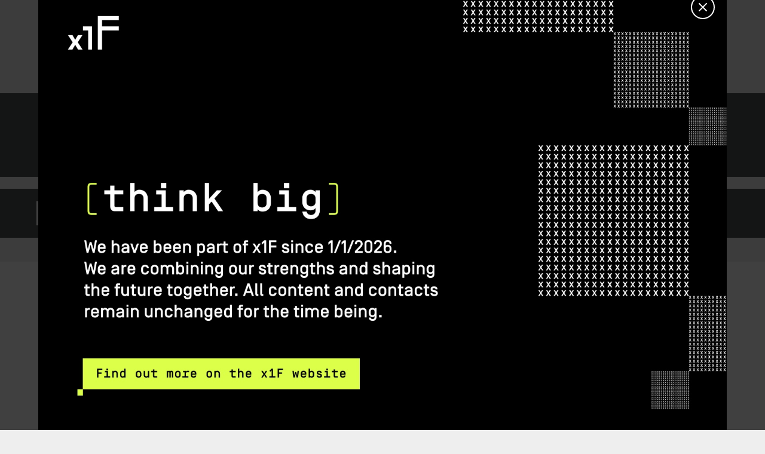

--- FILE ---
content_type: text/html; charset=utf-8
request_url: https://www.beckmann-partner.de/beckprojekt?projektid=p15-00139-45413
body_size: 4577
content:
<!DOCTYPE html>
<html lang="de-DE" dir="ltr">
<head>
    <meta charset="utf-8">
    <meta http-equiv="X-UA-Compatible" content="IE=edge,chrome=1">
    
        
    
    <!-- META -->
    <title>Verknüpfung von Organisationsdaten im Personalwirtschaftssystem(HR)& Rechtemanagement</title>
    <meta name="description" content="Die Implementierung der Schnittstelle zwischen dem Personalwirtschaftssystems PARISplus und dem Kompetenz- und Rechtesystem wird im Rahmen der Konzepterstellung und bei der Durchf&uuml;hrung von Tests unterst&uuml;tzt">
    <meta name="robots" content="index, follow">
    <link rel="alternate" hreflang="de" href="https://www.beckmann-partner.de/beckprojekt">
    <link rel="canonical" href="https://www.beckmann-partner.de/beckprojekt">
    <!-- ENDE META -->    
    

    <meta property="og:locale" content="de_DE" />
    <meta property="og:type" content="Article" />
    <meta property="og:title" content="Verknüpfung von Organisationsdaten im Personalwirtschaftssystem(HR)& Rechtemanagement" />
    <meta property="og:description" content="Die Implementierung der Schnittstelle zwischen dem Personalwirtschaftssystems PARISplus und dem Kompetenz- und Rechtesystem wird im Rahmen der Konzepterstellung und bei der Durchf&uuml;hrung von Tests unterst&uuml;tzt" />
    <meta property="og:url" content="" />
    <meta property="og:site_name" content="BECKMANN & PARTNER CONSULT GMBH" />
    <meta property="og:image" content="https://www.beckmann-partner.de/img/bp-opengraph.jpg" />
    <meta property="og:image:width" content="1200" />
    <meta property="og:image:height" content="630" />        
    
    
    
        
    
    <meta name="viewport" content="width=device-width">
    <link rel="author" href="humans.txt" />
    <link rel="stylesheet" href="/css/fonts.css?v=70">
    <link rel="stylesheet" href="/css/uikit.css?v=70">
    <link rel="stylesheet" href="/css/bp.css?v=70">
    <link rel="stylesheet" href="/css/ps.css?v=70">
    
    <script src="/js/jquery-3.5.1.min.js"></script>
    <script src="/js/uikit.min.js"></script>
    <script src="/js/uikit-icons.min.js?v=70"></script>
    <script src="/js/bp.js?v=70"></script>
    

    <!-- Matomo -->
    <script type="text/javascript">
      var _paq = window._paq = window._paq || [];
      /* tracker methods like "setCustomDimension" should be called before "trackPageView" */
      _paq.push(["setDoNotTrack", true]);
      _paq.push(["disableCookies"]);
      _paq.push(['trackPageView']);
      _paq.push(['enableLinkTracking']);
      (function() {
        var u="//www.beckmann-partner.de/matomo/";
        _paq.push(['setTrackerUrl', u+'matomo.php']);
        _paq.push(['setSiteId', '2']);
        var d=document, g=d.createElement('script'), s=d.getElementsByTagName('script')[0];
        g.type='text/javascript'; g.async=true; g.src=u+'matomo.js'; s.parentNode.insertBefore(g,s);
      })();
    </script>
    <!-- End Matomo Code -->
</head>
<body class="">





    <div class="mobilenav">
    <div class="uk-grid uk-flex uk-flex-middle">

        <div class="mobilenav-logobox">
            <a href="/"><img src="/img/bp-logo-2024-white.png" alt="Beckmann & Partner"></a>
        </div>

        <div class="navxx ">
            <input type="checkbox" id="overlay-input" />
            <label for="overlay-input" id="overlay-button" class="js_showmenu"><span></span></label>
        </div>
    
    </div>
</div>

<div id="overlay" class="noclass">

    <div class="mobi-navliste">
        
        <a href="/leistungen/" class=" uk-margin-top"><strong>Leistungen</strong></a>
<a href="/leistungen/technologieberatung/" class="">Technologieberatung</a>
<a href="/leistungen/bankfachliche-beratung/" class="">Bankfachliche Beratung</a>
<a href="/java" class="">Zahlungsverkehr mit Java</a>
<a href="/sparkasse" class="">Sparkassenberatung</a>
<a href="/leistungen/testfabrik/" class="">Testfabrik</a>
<a href="/leistungen/beckcampus/" class="">beckCampus</a>
<a href="/leistungen/remote-beratung/" class="">Remote Beratung</a>
<a href="/leistungen/bait/" class="">BAIT</a>
<a href="/leistungen/rezertifizierung/" class="">Rezertifizierung</a>
<a href="/leistungen/handelsquickcheck/" class="">Handelsquickcheck</a>
<a href="/leistungen/fokus365/" class="">Fokus365</a>
<a href="/beratungsmanufaktur/" class=" uk-margin-top"><strong>Beratungsmanufaktur</strong></a>
<a href="/beckfamily/" class=" uk-margin-top"><strong>Beckfamily</strong></a>
<a href="/beckprojekt" class=" uk-margin-top"><strong>Projektgalerie</strong></a>
<a href="/karriere/" class=" uk-margin-top"><strong>Karriere</strong></a>
<a href="/jobs" class="">Jobs</a>
<a href="/karriere/berufserfahrene/" class="">Berufserfahrene</a>
<a href="/karriere/berufseinsteigende/" class="">Berufseinsteigende</a>
<a href="/karriere/studierende/" class="">Studierende</a>
<a href="/karriere/praktikum/" class="">Praktikum</a>
 
        
        <div class="uk-grid minibar">
            <div class="uk-width-1-2">
                <a href="/podcast">Podcast</a>
                <a href="/newsletter">Newsletter</a>
                <a href="/news">News</a>
            </div>
            <div class="uk-width-1-2">
                <a href="/kontakt">Kontakt</a>
                <a href="/impressum">Impressum</a>
                <a href="/datenschutz">Datenschutz</a>
            </div>
        </div>
        

    </div>


</div>

<header id="headbar">
    <div class="uk-container">
        
    <div class="grid-container uk-flex uk-flex-middle">
        <div class="logo"><a href="/"><img src="/img/bp-logo-2024.png" alt="Beckmann & Partner"></a></div>
        <div class="navmain">
            <div class="navsub_col navsub_col_links">

<a href="/leistungen/" data-menulayer="LEIST" onclick="_canvas.show('LEIST')" class=" js_schowmenlayer">Leistungen</a>
<a href="/beratungsmanufaktur/" data-menulayer="NULL"  class=" js_schowmenlayer">Beratungsmanufaktur</a>
<a href="/beckfamily/" data-menulayer="NULL"  class=" js_schowmenlayer">Beckfamily</a>
<a href="/beckprojekt" data-menulayer="NULL"  class="aktiv js_schowmenlayer">Projektgalerie</a>
<a href="/karriere/" data-menulayer="KARRI" onclick="_canvas.show('KARRI')" class=" js_schowmenlayer">Karriere</a>
                

            </div>
            <div class="navsub_col navsub_col_ikonlinks">
                <a href="/" class="" uk-icon="icon: home"></a>
            </div>


        </div>
        <div class="navsub">
            <div class="navsub_col navsub_col_links">
                <a href="/news/" class="">News</a>
<a href="/podcast/" class="">Podcast</a>
<a href="/newsletter/" class="">Newsletter</a>
<a href="/kontakt" class="">Kontakt</a>
                

            </div>
            <div class="navsub_col navsub_col_ikonlinks">
                <a href="mailto:hallo@beckmann-partner.de" uk-icon="icon: mail"></a>
                <a href="tel:0521252900" uk-icon="icon: receiver"></a>
                <a href="javascript:placesearch();" uk-icon="icon: search"></a>
                
            </div>

        </div>
    </div>
    </div>
</header>


<div id="menucanvas" class="uk-dark" uk-offcanvas="overlay: true">
    <div class="uk-offcanvas-bar uk-dark">

         <button class="uk-offcanvas-close" type="button" uk-close></button>
         <div class="menucanvas-content">
         </div>
    </div>
</div>

<!-- Navcontainer -->
<ul id="canvasmenu">

<li id="LEIST">
<h3>Leistungen</h3>
<ul class="canvasmenu-list uk-list uk-dark">
  <li class="canvasmenu-startpage"><a href="/leistungen/">Übersicht</a></li>
  <li><hr></li>
  <li><a href="/leistungen/technologieberatung/" class="uk-margin-top">Technologieberatung</a></li>
  <li><a href="/leistungen/bankfachliche-beratung/" class="uk-margin-top">Bankfachliche Beratung</a></li>
<li><hr></li><li class="canvasmenu-kapitel">Fokus</li>  <li><a href="/java" class="uk-margin-top">Zahlungsverkehr mit Java</a></li>
  <li><a href="/sparkasse" class="uk-margin-top">Sparkassenberatung</a></li>
  <li><a href="/leistungen/testfabrik/" class="uk-margin-top">Testfabrik</a></li>
  <li><a href="/leistungen/beckcampus/" class="uk-margin-top">beckCampus</a></li>
  <li><a href="/leistungen/remote-beratung/" class="uk-margin-top">Remote Beratung</a></li>
<li><hr></li><li class="canvasmenu-kapitel">Beratungspakete</li>  <li><a href="/leistungen/bait/" class="uk-margin-top">BAIT</a></li>
  <li><a href="/leistungen/rezertifizierung/" class="uk-margin-top">Rezertifizierung</a></li>
  <li><a href="/leistungen/handelsquickcheck/" class="uk-margin-top">Handelsquickcheck</a></li>
  <li><a href="/leistungen/fokus365/" class="uk-margin-top">Fokus365</a></li>
</ul>
</li>
<li id="KARRI">
<h3>Karriere</h3>
<ul class="canvasmenu-list uk-list uk-dark">
  <li class="canvasmenu-startpage"><a href="/karriere/">Übersicht</a></li>
  <li><hr></li>
  <li><a href="/jobs" class="uk-margin-top">Jobs</a></li>
  <li><a href="/karriere/berufserfahrene/" class="uk-margin-top">Berufserfahrene</a></li>
  <li><a href="/karriere/berufseinsteigende/" class="uk-margin-top">Berufseinsteigende</a></li>
  <li><a href="/karriere/studierende/" class="uk-margin-top">Studierende</a></li>
  <li><a href="/karriere/praktikum/" class="uk-margin-top">Praktikum</a></li>
</ul>
</li>
    
   <li id="navLEI">
      <h3>Leistungen</h3>
     
      <ul class="canvasmenu-list uk-list uk-dark">
         <li class="canvasmenu-startpage"><a href="#">Übersicht</a></li>
         <li><hr></li>
         <li><a href="/leistungen/bankfachliche-beratung/" class="uk-margin-top">Bankfachliche Beratung</a></li>
         <li><a href="/leistungen/technologieberatung/">Technologieberatung</a></li>
         <li><hr></li>
         <li class="canvasmenu-kapitel">Focus</li>
         <li><a href="/leistungen/java/">Zahlungsverkehr mit Java</a></li>
         <li><a href="/leistungen/sparkasse/" class="uk-margin-top">Sparkassenberatung</a></li>
         <li><a href="/leistungen/testfabrik/">Testfabrik</a></li>
         <li><a href="/leistungen/beckcampus/">beckCampus</a></li>
         <li><a href="/leistungen/remote/">Remote Beratung</a></li>
         <li class="canvasmenu-kapitel">Beratungspakete</li>
         <li><a href="/leistungen/bait/">BAIT</a></li>
         <li><a href="/leistungen/rezertifizierung/">Rezertifizierung</a></li>
         <li><a href="/leistungen/handelsquickcheck/">Handelsquickcheck</a></li>
         
      </ul>
   </li> 
   
   
   
   <li id="navBEC">
      <h3>Topnav A</h3>
         <ul class="canvasmenu-list uk-list">
         <li>Nav 1</li>
         <li>Nav 1</li>
         <li>Nav 1</li>
      </ul>
   </li>
   <li id="navKAR">
      <h3>Topnav A</h3>
      <ul>
         <li>Nav 1</li>
         <li>Nav 1</li>
         <li>Nav 1</li>
      </ul>
   </li>
</ul>

<!-- ENDE -->






    <section class="headerbar">
    <div class="uk-container">
        <div class="uk-grid" uk-grid>
            <div class="uk-width-expand@m headerbar-titel"><h3>Projektgalerie</h3></div>
            <div class="headerbar-projektanzahl">
                <small>Aktuell eingestellt:</small>
                214 Projekte            </div>
        </div>
    </div>
</section>

<section class="searchbar">
    <div class="uk-container">
        <form action="/beckprojekt/" method="get" id="form">
        <div class="uk-grid" uk-grid>
            <div class="uk-width-4-5@m uk-width-3-4"><input type="text" name="suche" value="" class="searchbar-input"></div>
            <div class="uk-width-1-4 uk-width-1-5@m searchbar--button"><input type="submit" value="Suchen" class="uk-button" id=""></div>
        </div>
        </form>
    </div>
</section>
<section class="projekt">
	
	<div class="uk-container">
	
		<div class="projekt-page">

			<div class="head__underline">
				<h1>Verknüpfung von Organisationsdaten im Personalwirtschaftssystem(HR)& Rechtemanagement</h1>
				<p>Die Implementierung der Schnittstelle zwischen dem Personalwirtschaftssystems PARISplus und dem Kompetenz- und Rechtesystem wird im Rahmen der Konzepterstellung und bei der Durchführung von Tests unterstützt</p>
			</div>

			<div class="projekt-beschreibung">
				<p>Wir sind stolz auf unsere Projekterfahrung. Es gibt Kundensituationen, die wir gerne im persönlichen Gespräch erläutern. Für Details zu diesem Projekt nehmen Sie bitte den Kontakt zu unserer Geschäftsführung auf.</p>
			</div>

		</div>
	
	</div>

</section>
    

    <div class="logobar">
        <img src="/img/bp-logo-2024-mit-signet.png?v=2" class="logobar--logo">
    </div>

    <footer>
        
        <svg width="40px" height="25px" viewBox="0 0 40 25" version="1.1" xmlns="http://www.w3.org/2000/svg" xmlns:xlink="http://www.w3.org/1999/xlink" id="icodarktop">
            <g id="Page-1" stroke="none" stroke-width="1" fill="none" fill-rule="evenodd">
                <g id="iko" fill="#515356">
                    <polygon id="Triangle" points="20 -3.01980663e-14 40 24.3137255 0 24.3137255"></polygon>
                </g>
            </g>
        </svg>
        
        <div class="uk-container uk-text-center">
            
            <div class="footer-share">
                <a href="https://www.instagram.com/beckmannpartner" target="_blank"><span uk-icon="instagram"></span></a>
                <a href="https://www.linkedin.com/company/beckmann-partner" target="_blank"><span uk-icon="linkedin"></span></a>
                <a href="https://www.xing.com/company/beckmann-partner-consult" target="_blank"><span uk-icon="xing"></span></a>
            </div>
  

  
            
            <div class="footer-sitemap">
                <div class="uk-grid-large uk-child-width-expand@s" uk-grid>
                    <div>
                      <a href="/leistungen"><strong>Leistungen</strong></a>
                      <a href="/leistungen/bankfachliche-beratung/" class="uk-margin-top">Bankfachliche Beratung</a>
                      <a href="/leistungen/technologieberatung/">Technologieberatung</a>

                      <div class="separator">FOKUS</div>
                      <a href="/leistungen/java/">Zahlungsverkehr mit Java</a>
                      <a href="/leistungen/sparkasse/" >Sparkassenberatung</a>
                      <a href="/leistungen/testfabrik/">Testfabrik</a>
                      <a href="/leistungen/beckcampus/">beckCampus</a>
                      <a href="/leistungen/remote-beratung/">Remote Beratung</a>

                      <div class="separator">BERATUNGSPAKETE</div>
                      <a href="/leistungen/bait/">BAIT</a>
                      <a href="/leistungen/rezertifizierung/">Rezertifizierung</a>
                      <a href="/leistungen/handelsquickcheck/">Handelsquickcheck</a>

                    </div>
                    <div>
                        <a href="/beratungsmanufaktur"><strong>Beratungsmanufaktur</strong></a>
                        <a href="/beratungsmanufaktur/ein-starker-fingerabdruck/">Fingerabdruck</a>
                        <a href="/beratungsmanufaktur/leitsaetze">Philosophie</a>
                        <hr>
                        
                        <a href="/kontakt"><strong>Kontakt</strong></a>
                        <a href="/impressum">Impressum</a>
                        <a href="/datenschutzerklaerung">Datenschutz</a>
                        
                        
                    </div>
                    <div>
                        
                        <a href="/karriere/"><strong>Karriere</strong></a>
                        <a href="/jobs">Stellenangebote</a>
                        <a href="/karriere/berufserfahrene/">Berufserfahrene</a>
                        <a href="/karriere/berufseinsteigende/">Berufseinsteigende</a>
                        <a href="/karriere/studierende/">Studierende</a>
                        <a href="/karriere/praktikum/">Praktikum</a>
                      
                        <hr>
                        
                        <a href="/beckfamily"><strong>Beckfamily</strong></a>
                      
                    </div>
                    <div>
                      <a href="/beckprojekt"><strong>Projektgalerie</strong></a>
                      <hr>
                      <a href="/podcast">Podcast</a>
                      <a href="javascript:registerNewsletter();">Newsletter</a>
                      <a href="/news">News</a>
                      
                    </div>
                </div>
                
                
                
            </div>
    
            <div class="footer-abdressbar">
                <h4>Beckmann & Partner CONSULT GmbH</h4>
                
                <p>Meisenstraße 79<br />
                    33607 Bielefeld<br />
                    Tel: 0521 25290 0<br />                
                    <br />
                    <a href="mailto:hallo@beckmann-partner.de">hallo@beckmann-partner.de</a>
                </p>
            
            </div>
            
            
        </div>
        
    </footer>
    
    
    <!-- START Modal Dialog -->
    <div id="modal-sections" id="eggmodal" uk-modal>
      
      <div class="uk-modal-dialog" id="eggdialog">
        <button class="uk-modal-close-default" type="button" uk-close></button>
        
        <div class="uk-modal-header">
          <h3 class="uk-modal-title" id="egg-titel">Abenteuer Ostereier-Jagd!</h3>
        </div>
            
        <div class="sp">
          <div class="sp-bg"></div>
          <div class="sp-progress"></div>
          <!-- <div class="sp-text">
            <div class="sp-text-aktuell" id="sp-text-aktuell">
                   
            </div>
            <div>
                   <span>Spendenziel</span>: <b>2000 €</b>
            </div>
          </div>    -->
        </div>     
      
      
        <div class="uk-modal-body">
          <div class="uk-grid-small  " uk-grid>
            <div class="uk-width-1-4 uk-width-1-3@s">
              <img src="/img/big-eggs.png" id="egg-ei" style="width: 80%;" alt="" />
            </div>
            <div class="uk-width-3-4 uk-width-2-3@s" id="egg-text">
                     Sie haben <span class="uk-label uk-label-success">6</span> Ostereier gefunden.
                   Lorem ipsum dolor sit amet, consectetuer adipiscing elit. Morbi commodo, ipsum sed pharetra gravida, orci magna rhoncus neque, id pulvinar odio lorem non turpis. 
            </div>
          </div>
               
        </div>
        <div class="uk-modal-footer uk-text-right">
          <button class="uk-button uk-button-primary uk-modal-close" id="egg-button" type="button">ich suche weiter</button>
        </div>
      </div>
    
    </div>  
    <!-- ENDE Modal Dialog -->   
        

        
        <!-- Banner Overlay -->
    <div id="bannerx1f" class="bannerx1f">
        <div class="bannerx1f__content">
            <button class="bannerx1f__close" id="bannerx1f-close" aria-label="Banner schließen">
                <svg width="24" height="24" viewBox="0 0 24 24" fill="none" xmlns="http://www.w3.org/2000/svg">
                    <path d="M18 6L6 18M6 6L18 18" stroke="white" stroke-width="2" stroke-linecap="round"/>
                </svg>
            </button>
            <a href="https://www.x1f.one" target="_blank" rel="noopener noreferrer">
                <img src="/img/bp_banner_x1f.png" alt="Banner" class="bannerx1f__image">
            </a>
        </div>
    </div>
        
        <link rel="stylesheet" href="/css/banner-styles.css?v=70">
    <!-- ENDE Modal Dialog -->   
    <script src="/js/banner-script.js"></script>
    

    
</body>
</html>














--- FILE ---
content_type: text/css
request_url: https://www.beckmann-partner.de/css/fonts.css?v=70
body_size: 410
content:
/**
 * @license
 * MyFonts Webfont Build ID 3958984, 2020-10-09T07:53:41-0400
 * 
 * The fonts listed in this notice are subject to the End User License
 * Agreement(s) entered into by the website owner. All other parties are 
 * explicitly restricted from using the Licensed Webfonts(s).
 * 
 * You may obtain a valid license at the URLs below.
 * 
 * Webfont: MuseoSans-700 by exljbris
 * URL: https://www.myfonts.com/fonts/exljbris/museo-sans/700/
 * 
 * Webfont: MuseoSans-300 by exljbris
 * URL: https://www.myfonts.com/fonts/exljbris/museo-sans/300/
 * 
 * Webfont: MuseoSans-900Italic by exljbris
 * URL: https://www.myfonts.com/fonts/exljbris/museo-sans/900-italic/
 * 
 * Webfont: MuseoSans-500 by exljbris
 * URL: https://www.myfonts.com/fonts/exljbris/museo-sans/500/
 * 
 * Webfont: MuseoSans-100 by exljbris
 * URL: https://www.myfonts.com/fonts/exljbris/museo-sans/100/
 * 
 * Webfont: MuseoSans-700Italic by exljbris
 * URL: https://www.myfonts.com/fonts/exljbris/museo-sans/700-italic/
 * 
 * Webfont: MuseoSans-300Italic by exljbris
 * URL: https://www.myfonts.com/fonts/exljbris/museo-sans/300-italic/
 * 
 * Webfont: MuseoSans-100Italic by exljbris
 * URL: https://www.myfonts.com/fonts/exljbris/museo-sans/100-italic/
 * 
 * Webfont: MuseoSans-500Italic by exljbris
 * URL: https://www.myfonts.com/fonts/exljbris/museo-sans/500-italic/
 * 
 * Webfont: MuseoSans-900 by exljbris
 * URL: https://www.myfonts.com/fonts/exljbris/museo-sans/900/
 * 
 * 
 * Webfonts copyright: Copyright (c) 2008 by Jos Buivenga. All rights reserved.
 * 
 * © 2020 MyFonts Inc
*/


/* @import must be at top of file, otherwise CSS will not work */

  
@font-face {
  font-family: 'MuseoSans';
  src: url('./webFonts/MuseoSans-100/font.woff2') format('woff2'), url('./webFonts/MuseoSans-100/font.woff') format('woff');
  font-weight: 100;
}

@font-face {
  font-family: 'MuseoSans';
  src: url('./webFonts/MuseoSans-300/font.woff2') format('woff2'), url('./webFonts/MuseoSans-300/font.woff') format('woff');
  font-weight: 300;
}

@font-face {
  font-family: 'MuseoSans';
  src: url('./webFonts/MuseoSans-300Italic/font.woff2') format('woff2'), url('./webFonts/MuseoSans-300Italic/font.woff') format('woff');
  font-weight: 300;
  font-style: italic;
}

@font-face {
  font-family: 'MuseoSans';
  src: url('./webFonts/MuseoSans-500/font.woff2') format('woff2'), url('./webFonts/MuseoSans-500/font.woff') format('woff');
  font-weight: 500;
  font-style: normal;
}

@font-face {
  font-family: 'MuseoSans';
  src: url('./webFonts/MuseoSans-500Italic/font.woff2') format('woff2'), url('./webFonts/MuseoSans-500Italic/font.woff') format('woff');
  font-weight: 500;
  font-style: italic;
}

@font-face {
  font-family: 'MuseoSans';
  src: url('./webFonts/MuseoSans-700/font.woff2') format('woff2'), url('./webFonts/MuseoSans-700/font.woff') format('woff');
  font-weight: 700;
}



--- FILE ---
content_type: text/css
request_url: https://www.beckmann-partner.de/css/bp.css?v=70
body_size: 15787
content:
/* -----------------------------------------
V11.1
-------------------------------------------- */
body, html {
    background: #eee;
    color: #333333;
    font-family: "MuseoSans", sans-serif;
    font-size: 16px;
    line-height: 1.6em;

}
em {
    color: rgb(87, 87, 87) !important;
}

@media (max-width: 800px) {
    body {
        padding-top: 64px;
    }
}

.backlink { 
  position: relative;   
    height: 32px; width: auto; float:right;
    z-index: 1000;
}

.backlink:hover {
    fill: green;
    cursor:pointer;
}

@media (max-width: 800px) {
  .mobil-hidden { display: none; } 
}


/* -----------------------------------------
    Teilnehmer
-------------------------------------------- */
 
 .bc-entry {
  margin-bottom: 5px; 
}

.bc-entry-email {
  margin-left: 5px;
}
.bc-func-add { 
  color:white; 
  display: inline-block; 
  padding:10px 30px; 
  background-color: rgba(255,255,255,0.5);
}

.bc-func-del { 

  color: white;
  display: block;
  padding: 0 21px;
  background-color: rgba(255,255,255,0.5);
  line-height: 40px;
  height: 100%;
  width: 100%;
  text-align: center;
  margin-left: 5px;
}

.bc-func-del:hover {
  cursor: pointer;
}

.bc-choice {
  transform: scale(1.5);
}

/* -----------------------------------------
    VCard
-------------------------------------------- */
  a.vcard-ikon {
        background-image: url(/img/card-account-details.svg);
      background-size: 30px;
      background-position: left 10px center;
      background-repeat: no-repeat;
      background-color: #7a7a7a;
      display: inline-block;
      padding: 8px 20px 5px 60px;
      color: white;
      text-decoration: none;
      border-radius: 5px;
      text-align: center;
      margin-top: 1rem;
}

a.vcard-ikon:hover {

    background-color: var(--red);
    text-decoration: none;
    color:white;
}

/* -----------------------------------------
    Seminar Index
-------------------------------------------- */

.sembox { 
  background-color: white; 
  margin: 0 0 2rem 0 !important; 
  padding: 3rem 3rem; 
}

.sembox-byline {
  margin: 1rem 0 0 0;
}

.sembox-titel {
  margin-top: 1rem;
  margin-bottom: 0;  
}
.sembox-titel a {
  color: black;
}
.sembox-titel a:hover {
  color: var(--red);
  text-decoration: none;
}

.sembox-sidebar {
  padding-left: 2.5rem;
  border-left: 1px dotted gray;
}

.sembox-teaser {
  padding-right: 2.5rem;
}

.sembox-item {
  padding-right: 2rem;
}

.sembox-price b {
  font-size: 24px;
  display: block;
  color: var(--red);
}

.sembox-topline {
  font-size: 14px;
  text-transform: uppercase;  
  color: black;
}

.sembox-topline span { 
  color: var(--red); 
  letter-spacing: 2px;
}

/* ---→ Seminar-Index: BUTTON */

.sembox-send {
  padding: 2rem 0 0;
}

/* --- Seminar-Index Termine */

.sembox-sidebar * { color: black;}

.sembox-termine {
  font-size: 14px;
}

.sembox-termine .uk-icon {
  margin-right: 0.5rem;
}

.sembox-byline-header {
  padding: 2rem 0;
}



@media (max-width: 800px) {
    
    .seminar .uk-grid { 
        margin:0;
    }  
    
    .sembox { 
         
        margin:0 0 1em !important; 
        padding: 1em !important; 
    }
    
    .sembox .sembox-titel {
        font-size: 22px !important;
    }
    
    .sembox-byline {
        font-size: 18px;
    }
 
    .sembox-teaser {
        padding: 0;
    }  
    
    .sembox-sidebar {
        padding: 0;
        border:0;
        margin-bottom: 1rem;
    }
    
    .sembox-send {
        padding: 0;
    }
    
    .sembox-ikonline {
        font-size: 13px;
    }
    
    .sembox-byline-header {
        padding: 1rem 00;
    }
    
    .sembox-teaser p {
        font-size: 15px;
        line-height: 1.5em;
    }

    
}





/* --------------- */
.flex-rowcontainer {
  display: flex;
  flex-direction: column;
  flex-wrap: nowrap;
  justify-content: space-between;
  align-items: normal;
  align-content: normal;
  min-height: 100%;
}

.flex-rowcontainer-items:nth-child(1) {
  display: block;
  flex-grow: 0;
  flex-shrink: 1;
  flex-basis: auto;
  align-self: auto;
  order: 0;
}

.flex-rowcontainer-items:nth-child(2) {
  display: block;
  flex-grow: 1;
  flex-shrink: 1;
  flex-basis: auto;
  align-self: auto;
  order: 0;
}

.flex-rowcontainer-items:nth-child(3) {
  display: block;
  flex-grow: 0;
  flex-shrink: 1;
  flex-basis: auto;
  align-self: auto;
  order: 0;
}

    .flex-container {
  display: flex;
  flex-direction: column;
  flex-wrap: nowrap;
  justify-content: normal;
  align-items: normal;
  align-content: normal;
}

.flex-items:nth-child(1) {
  display: block;
  flex-grow: 1;
  flex-shrink: 1;
  flex-basis: auto;
  align-self: auto;
  order: 0;
}

.flex-items:nth-child(2) {
  display: block;
  flex-grow: 0;
  flex-shrink: 1;
  flex-basis: auto;
  align-self: auto;
  order: 0;
}

/* -----------------------------------------
    Seminar
-------------------------------------------- */



section.seminar {
  margin-bottom: 0;
  padding-bottom: 140px !important;   
  background: #efefef;
}

section.seminar.seminar_bg_white {
  background: white;
}

.seminar-headline {
  margin: 0;
  font-weight:300;
  font-size: 42px;
}


.seminar-text ul {
  padding: 0;
  margin: 0 0 1em ;
  list-style: none;
}
.seminar-text ul li {
  padding: 0 0 0 34px;
  line-height: 1.7em;
  background-repeat: no-repeat;
  background-size: 24px;
  background-position: left top 1px;
  background-image: url('[data-uri]');
}


.dozent { 
    width: 40%;
    margin-top: 0;
    margin-right: 0.5rem;
}

.dozent img { 
  border-radius: 5px;
  filter: grayscale(100%);
}

.seminar-dozentenliste {
  border-bottom: 1px solid lightgray;
  padding: 0rem 0; 
  margin-bottom: 0.5rem;
  flex-wrap: wrap;  
}
.seminar-dozentenliste figcaption {
  font-size: 14px;
  margin-top: 0.5rem;
  line-height: 1.2rem;
}

.seminar-meta {
    padding-right: 2rem;
    border-right: 1px dotted rgb(150, 150, 150);
    
}
.seminar-meta * {
  font-size: 15px;
  
}

.seminar-focuslogo {
  margin: 1.5rem 0;
}


@media (max-width: 800px) {
 
    .seminar-meta {
        border-right: 0;
    }
    
    .seminar-dozentenliste figure {
      flex-basis: 100% !important;
    }
    
}

.seminar-text {
    padding-left: 2rem;
    color: black;
}

.seminar-meta ul {
  margin-top: 1rem;
}

.seminar-header h3 { margin: 0 0 1.5rem;}
.seminar-header { margin: 0 0 1rem;}



.seminar-id span { color: var(--red); }


/* ---→  Seminar Termin */

.seminar-termine {
    border-top: 1px solid lightgray;
    margin-top: 0.75rem;
    padding: 0.75rem 0;
    border-bottom: 1px solid lightgray;
}

/* ---→  Seminar Preis */

.seminar-preis {
  /* border-top: 1px solid lightgray; */
  /* border-bottom: 1px solid lightgray;   */
  padding: 0 ;
  padding-top: 0.75rem;
  margin-bottom: 1rem;
  line-height: 1.6em;
 }

.seminar-preis b {
  color: var(--red);
  font-size: 38px;
  display: block;
  margin: 0.5rem 0;
  line-height: 1.0em;
}

/* ---→  Seminar Form */

.seminar-form {
  position: relative;
  padding-top: 2rem;
}

.beck-form-klinke {
  position: absolute;
  top:0;
  left: 50%;
  width: auto;
  height: auto;
  padding: 10px 30px;
  background-color: var(--blau);
  transform: translate(-50%, -100%);
  border-radius: 8px 8px 0 0;
  text-transform: uppercase;
  letter-spacing: 2px;
}


@media (max-width: 800px) {
    
    section.seminar {
      padding-top: 4rem !important; 
      padding-bottom: 4rem !important;   
    }
    
 
    .seminar-headline {
        font-size: 26px;
    }
    
    .seminar-header h3 {
        font-size: 19px;
        margin: 1rem 0 1rem 0
    }
    
    .seminar-meta {
        padding: 0;
    }
    
    .seminar-text {
        padding: 0;
    }
    
    .beck-form-klinke {
        position: relative;
        top:auto;
        left: auto;
        width:100%;
        height: auto;
        margin:0 auto;
        padding: 0 25px 0 ;
        text-align: left;
        transform: translateY(0);
        border-radius: 0;
        text-transform: uppercase;s
        letter-spacing: 2px;
    }

    .seminar-form h2 {
        margin: 1rem 0;
    }
}



/* ---------------------------------------------- */

.separator {
    margin: 1.5rem 0 0.5rem;
    padding-bottom: 0.25rem;
    font-size: 12px;
    letter-spacing: 4px;
    border-bottom: 1px dotted rgba(255,255,255,0.15);
    color: rgba(255,255,255, 0.5)
}


  #eggdialog { width: 720px; }
  
  #osterei {
    position: absolute;
    width: 80px;
    height: auto;
    filter: drop-shadow(5px 5px 5px rgba(0, 0, 0, 0.25));
    z-index: 1000;
    animation-name: slidein;
    animation-duration: 3s;
    animation-iteration-count: infinite;
    scale: 80%;
  }
  
  #osterei:hover {cursor: pointer;}


  #osterei.eipos1 {  width: 60px; scale: 80%; top: 6%;   right: 2%;  }
  #osterei.eipos2 {  width: 80px; top: 50%;  left: 5px; transform: translateY(-50%); }
  #osterei.eipos3 {  width: 80px; top: 1%;   right: 2%;  }
  #osterei.eipos4 {  width: 80px; top: 2%;   left: 2%;  }
  #osterei.eipos5 {  width: 80px; bottom: 3%;   right: 2%;  }
  #osterei.eipos6 {  width: 80px; top: 6%;   left: 2%;  }
  


@keyframes slidein {
  0%  { scale: 120%;  }
  50% { scale:  80%;  }
 100% { scale: 120%;  }
}

#egg-titel b { font-weight: 600; color: var(--red); }


.obanner {
  background-color: #BAC10B;
  height: 48px;
  border-bottom: 1px solid white;
}

.obanner:hover {
  cursor: pointer;
}

.obanner-grid {
  margin: 0 auto;
}

.obanner-grid {
  height: 48px;
}
.obanner-text > div {
  color:white;
  font-size: 17px;
  font-weight: 300;
  padding-left: 1rem;
}
.obanner-image img { max-height: 38px; }



.sp * {  width: 100%; box-sizing: border-box; line-height: 1rem;}
.sp span { text-transform: uppercase; }
.sp {
   position: relative;
   width: 100%;
   height: 40px;
   padding: 8px 
}

.sp-text {
   position: relative;
   top: 0;
   left: 0;
   width: 100%;
   height: 100%;
   display: flex;
   color: white;
   text-align: left;
   display: flex;
   align-items: center;
   font-size: 14px;
   padding: 0 2rem;
   
}

.sp-text div:last-child {
   text-align: right;
}

.sp-bg {
   position: absolute;
   top: 0;
   left: 0;
   background-color: #2B4C7F;
   width: 100%;
   height: 100%;
}

.sp-progress {
   position: absolute;
   top: 0;
   left: 0;
   background-color: rgb(200, 67, 29);
   width: 50%;
   height: 100%;
}




@media (max-width: 800px) {
    
    .obanner {
        height: auto;
        padding: 5px;
        font-size: 12px;
    }
    .obanner-text > div {
        font-size: 14px !important;
        line-height: 1rem;
    }   
    
    #modal-sections {
      z-index: 4001 !important;
    }
    
    #modal-sections * {
      font-size: 14px !important;
    }
    
    #modal-sections .uk-modal-title,
    #modal-sections .uk-modal-title * {
      font-size: 19px !important;
    }
    
    #egg-text {
      line-height: 1.3rem;
    }
   
 
}


/* -----------------------------------------
    Formulare
-------------------------------------------- */
.form-group,
.formcheckbox,
.form-check-group {
  margin-bottom: 1.5rem;
}

.radio input { display: inline-block; margin-right: 1rem; }

.uk-radio:checked,
.uk-checkbox:checked,
.uk-checkbox:indeterminate {
  background-color: var(--red);
  border-color: transparent;
}

.form-group label {
  display: block;
  margin-bottom: 0.5rem;
}

.beck-form { background-color: var(--blau); }
.beck-form * { color: white; }
.beck-form input,
.beck-form textarea {
  color: black;
}

.form-control {
  /* 1 */
  max-width: 100%;
  /* 2 */
  width: 100%;
  /* 3 */
  border: 0 none;
  /* 4 */
  padding: 10px 10px;
  height: auto;
  font-size: 16px;
  background: #fff;
  color: black;
  border: 1px solid #e5e5e5;
  transition: 0.2s ease-in-out;
  transition-property: color, background-color, border;
}

.input_required { border-right: 5px solid var(--red); }

.yform .uk-checkbox {margin-right: 0.5rem;}

/* .rex-yform label:after {content: ':';}
#yform-table-rex_beckcampus-seminar { display: none; } */

.rex-yform a {color: rgb(255, 99, 0) !important; }


:not(pre) > code,
:not(pre) > kbd,
:not(pre) > samp {
  /* 1 */
  font-family: Consolas, monaco, monospace;
  /* 2 */
  font-size: 0.875rem;
  /* 3 */
  color: white !important;
  white-space: normal;
  padding: 2px 6px;
  background: #333 !important;
}

.sf-dump-expanded {
  display: block;
  max-width: 100%;
}
  /* -----------------------------------------
  Teaser Leistung
-------------------------------------------- */

.leit {
  background-color: white; 
  margin-bottom: 2em;
}

.leit.sec_dark {
  background-color: #333; 
}

.leit-content * {
  margin:0.5rem 0;
  color: rgba(255, 255, 255, 0.9);
  /* border: 1px solid pink; */
}

.leit.sec_dark * {
  color: rgba(255, 255, 255, 0.9);
}

h2.leit-headline {
  padding-bottom:0.5em; 
  border-bottom: 1px dotted gray !important;
}

.leit-content h3 { 
  font-size: clamp(1.375rem, 1rem + 1.2vw, 1.75rem);
  font-weight: 300; 
  padding-right: 60px;
  margin-top: 0;
  margin-bottom: 1.2rem;
  background-image: url(/img/iko-pfeil-rechts-red.svg);
  background-position: right center;
  background-repeat: no-repeat;
  background-size: 8%; 
  
}
.leit-content h3 b { font-weight: 800;}
.leit-content p { font-size: 15px; font-weight:300; }
.leit-content small { font-size: 15px; text-transform: uppercase; color: var(--red) !important; letter-spacing: 2px; }

.leit.sec_dark .leit-content small {color: #f55628 !important; }

.leit-card a * {
  color: black;
  
}

.leit-card a:hover {
  text-decoration: none;
  
}

.leit-cover {
  margin-bottom: 1.8rem;
}


/* -----------------------------------------
    Jobs Cover
-------------------------------------------- */

.jobcover {
  padding: 0;
  margin:0;
  position: relative;
}

.jobcover-image { 
  position: relative;
  width: 100%;
  height: 50vh; 
  object-fit: cover;
  object-position: 50%  40%;
}

.jobcover-backlink {
  position: absolute;
  display: block;
  top: 50%;
  right: 0;
  transform: translateY(-50%);
  width: 120px;
  height: auto;
  
  background-color: #C8431D;
  font-family: sans-serif;
  text-decoration:none; 
  border-radius: 8px 0 0 8px;
  padding: 8px;
    transition: 0.5s all;
}

.jobcover-backlink:hover {
    text-decoration:none;
    background-color: #333;
}

.jobcover-backlink svg {
  width: 100%;
  text-decoration:none;
}

.jobcover-headline {
  
    position: absolute;
    left: 4%;
    top: 50%;
    width: 40%;
    height: auto;
    transform: translateY(-50%);
    color: white;
    padding: 0;
    margin: 0;
    font-size: 45px;
    text-transform: uppercase ;
    
}

.jobsection-benefits h4 {
    color: var(--blau);
}

.jobsection-benefits ul {
/*   border: 1px dotted green; */
  padding-left: 0;
    list-style: none;
}

.jobsection-benefits ul li {
/*     border: 1px dotted red; */
    padding-left: 2.2em;
    background-image: url('[data-uri]');
    background-size: 20px;
    background-repeat: no-repeat;
    background-position: 0 3px;
    margin-bottom: 0.5rem;
    color: black;
    
    
    
}

.jobsection-ico {
}

.jobsection-ico svg {
  width: 90%;
  height: auto;
}

#jobkontakt {
  padding-top: 40px;
  background-color: #003369;
}

.jobkontakt-ansprechpartner {
  margin-top: 3em;
}

.jobkontakt-ansprechpartner * {
  color: rgba(255,255,255,0.75);
}
.jobkontakt-ansprechpartner h2 {
  font-size: 48px;
  line-height: 1.0em;
}

.jobkontakt-ansprechpartner h4 {
  font-size: 26px;
  color: white;
  margin-top:0;
}

.jobkontakt-ansprechpartner small {
  text-transform: 
}

#jobkontakt * {
/*     color: white; */
}
#jobkontakt .uk-button {
  text-transform: none;
  font-size: 17px; 
}

#jobkontakt .jobstep h3 {
  font-size: 24px;
  color: var(--blau);
  padding-top: 0;
  margin-top: 0;
  margin-bottom: 1em;
}

#jobkontakt .input-group-btn {
  display: none;
}


#jobkontakt input[type="checkbox"] {
  padding: 0px;
  margin-right: 1rem;
  /* width: 50px; */
  font-size: 20px;
  -webkit-transform: scale(1.5);
  transform: scale(1.5);

  border-color: red !important;
  border: 1px solid red;   
}

#jobkontakt jobstep-intro {color: black;}

#jobkontakt .uk-tab > li.uk-active > a {
    border-bottom: 5px solid  var(--red);
    color: var(--red);
}

#jobkontakt  input[type="email"],
#jobkontakt  input[type="text"] {
  border: 1px solid rgba(51, 51, 51, 0.37);
}

@media (max-width: 800px) {
  .jobsection-ico {
    display: none;
  }
}

a.job-box:hover,
a.job-box:hover h3 {
  text-decoration: none !important;  
  color: var(--red)  !important;  
}


.job-box ul li a:hover {
  text-decoration: none !important;  
}



.jobcat { 
    font-size: 11px; 
    letter-spacing: 1px;
    text-transform: uppercase;
    background-color: #C8431D; 
    color: white;
    padding: 8px 12px;
    line-height: 0.5em;
}

.job h3 {
    margin-top: 1.6rem;
}


.job-box {
    border: 1px solid rgb(240,240,240);  
}




@media (max-width: 800px) {
    
    .jobkontakt-ansprechpartner {
        margin-top: 1em;
    }
    
     .jobkontakt-ansprechpartner h2 {
        font-size: 32px
    }
 
}

/* -----------------------------------------
Base Elements
-------------------------------------------- */
* {
    box-sizing: border-box;
}

:root {
    --red: #C8431D;
    --blau: #2A4C7F;
    --grau: #333;
    --hellgrau: #CCC;
    --lichgrau: #EEEEEE;
    --bggrau: #515356;
    --linegray: #DDDDDD;
}


/* -----------------------------------------
    Boombox Erweiterung
-------------------------------------------- */

.boombox-footer {
    background-color: #333; 
    margin-top: 1em;} 
.boombox-footer * {color: white;} 
.boombox-footer h3 {
    font-weight: normal;
    font-size: 32px;
}
 .boombox-footer p {
    color: rgba(255, 255, 255, 0.85);
    font-weight: 300; 
     
}
.boombox-footer-content { padding: 4em;}


/* ----------------------- */


.thema-richtext img {
    height: auto !important;
}

section {
    background-color: white;
    margin-bottom: 40px;
    padding: 80px 0;
    margin-bottom: 40px;
}

section.bg--hellgrau {
    background-color: var(--lichgrau);
}

section.nopadding {
    margin: 0;
    paading: 0;
}

.bg_center {
    background-size: cover;
    background-position: center;
    background-repeat: no-repeat;
}

.bg_top {
    background-size: cover;
    background-position: center top 12% !important;
    background-repeat: no-repeat;
}

.bg_bottom {
    background-size: cover;
    background-position: center bottom 8% !important;
    background-repeat: no-repeat;
}


.text-right {
    text-align: right;
}

.bg_red {
    background-color: var(--red) !important;
}

a, .uk-link {
    color: var(--red);
}

a.ikonlink {
    background-image: url(../img/iko-pfeil-recht.svg);
    background-position: center;
    background-repeat: no-repeat;
    color: black;
    text-decoration: none;
    display: block;
    height: 40px;
    width: 40px;
}

a.back svg {
    position: absolute;
    right: 0;
    width: 40px;
    transform: translate(-50px, -50px);
}

@media (max-width: 800px) {
    a.back svg {
        position: absolute;
        left: 50%;
        width: 40px;
        transform: translate(-50%, -50px);
    }
}

.uk-button, p.button > a {
    border-radius: 500px;
    background-color: var(--red);
    letter-spacing: 1px;
    word-spacing: 2px;
    color: white;
}

@media (max-width: 800px) {
    .uk-button, p.button > a {
        border-radius: 500px;
        background-color: var(--red);
        letter-spacing: 0.7px;
        color: white;
        font-size: 14px;
        padding: 15px;
        line-height: 1.6em;
    }
    
    
     
    .uk-button {
        padding: 10px 20px !important;
        border-radius: 8px !important;
        line-height: 1rem !important;
    }
    
    
    
}

.b50-grau-weiss {
    background-image: url("data:image/svg+xml,%3C%3Fxml version='1.0' encoding='UTF-8'%3F%3E%3Csvg width='446px' height='219px' viewBox='0 0 446 219' version='1.1' xmlns='http://www.w3.org/2000/svg' xmlns:xlink='http://www.w3.org/1999/xlink'%3E%3Ctitle%3Ebg50-grau-weiss%3C/title%3E%3Cg id='Page-1' stroke='none' stroke-width='1' fill='none' fill-rule='evenodd'%3E%3Cg id='bg50-grau-weiss'%3E%3Crect id='Rectangle' fill='%23515356' x='0' y='0' width='223' height='219'%3E%3C/rect%3E%3Crect id='Rectangle-Copy' fill='%23FFFFFF' x='223' y='0' width='223' height='219'%3E%3C/rect%3E%3C/g%3E%3C/g%3E%3C/svg%3E");
    background-size: 100% auto;
    background-repeat: repeat-y;
}

.comment {
    color: red;
    border: spd solid red;
    padding-bottom: 0.5em;
    margin: 2em;
}

header a.aktiv {
    color: var(--red) !important;
}

a:hover, .uk-link:hover, .uk-link-toggle:hover .uk-link, .uk-link-toggle:focus .uk-link {
    color: orange;
    text-decoration: underline;
}

a.uk-button:hover {
    color: white !important;
    background-color: #333;
}


/* -----------------------------------------
Mobile MenÃ¼
-------------------------------------------- */
@keyframes bugfix {
    from {
        padding: 0;
    }

    to {
        padding: 0;
    }
}

@-webkit-keyframes bugfix {
    from {
        padding: 0;
    }

    to {
        padding: 0;
    }
}

#overlay-button {
    position: absolute;
    right: 10px;
    top: 50%;
    transform: translateY(-50%);
    padding: 26px 11px;
    z-index: 5;
    cursor: pointer;
    user-select: none;
}

#overlay-button span {
    height: 4px;
    width: 25px;
    border-radius: 2px;
    background-color: white;
    position: relative;
    display: block;
    transition: all .2s ease-in-out;
}

#overlay-button span:before {
    top: -10px;
    visibility: visible;
}

#overlay-button span:after {
    top: 10px;
}

#overlay-button span:before, #overlay-button span:after {
    height: 4px;
    width: 25px;
    border-radius: 2px;
    background-color: white;
    position: absolute;
    content: "";
    transition: all .2s ease-in-out;
}

#overlay-button:hover span, #overlay-button:hover span:before, #overlay-button:hover span:after {
    background: white;
}

div.mobilenav input[type=checkbox] {
    display: none;
}

input[type=checkbox]:checked ~ #overlay-button:hover span, input[type=checkbox]:checked ~ #overlay-button span {
    background: transparent;
}

input[type=checkbox]:checked ~ #overlay-button span:before {
    transform: rotate(45deg) translate(7px, 7px);
    opacity: 1;
}

input[type=checkbox]:checked ~ #overlay-button span:after {
    transform: rotate(-45deg) translate(7px, -7px);
}

#overlay {
    display: none;
    height: 100vh;
    width: 100vw;
    background: #EEE;
    z-index: 2000;
    position: fixed;
    color: #575757;
    overflow: scroll;
}

#overlay.aktiv {
    display: block;
}

#overlay.active {
    visibility: visible;
}

.mobi-navliste {
    text-align: center;
    padding-top: 1em;
    overflow: scroll;
}

.mobi-navliste .uk-margin-top {
  margin-top: 8px !important;
}


.minibar {
    width: 80%;
    margin: 1em auto 1em auto;
    margin-top: 1em;
    padding-top: 1em;
    border-top: 1px solid gray;
}

.minibar > * {
    padding-left: 0;
}

.mobi-navliste a {
    display: block;
    color: #575757;
    padding: 0px;
    font-size: 14.5px
}

.mobi-navliste a strong {
    color: black;
    text-transform: uppercase;
}

#overlay ul {
    display: flex;
    justify-content: center;
    align-items: center;
    flex-direction: column;
    text-align: center;
    height: 100vh;
    padding-left: 0;
    list-style-type: none;
}

#overlay ul li {
    padding: 0.5em;
}

#overlay ul li a {
    color: #575757;
    text-decoration: none;
    font-size: 1.0em;
    text-transform: uppercase;
}

#overlay ul li a:hover {
    color: #333332;
}

.miniteaser {
    display: none;
}

.mobilenav {
    position: fixed;
    width: 100%;
    height: 74px;
    top: 0;
    z-index: 4000;
    background: #033368;
    padding: 10px 10px;
    overflow: hidden;
    box-sizing: border-box;
}

.mobilenav-logobox img {
    max-height: 80%;
    height: 47px;
    margin-left: 10px;
    margin-top: 3px;

}

@media (min-width: 800px) {
    .mobilenav, #overlay {
        display: none;
    }
}

/* -----------------------------------------
BechZahlen
-------------------------------------------- */
.beckvalue {
    padding: 0;
}

.beckvalue-content {
    padding: 80px 40px
}

.beckvalue-content h3 {
    font-size: 32px;
}

.beckvalue-content-werte-zahlen {
    font-size: 30px;
    font-weight: 900;
    padding-top: 0.3em;
}

@media (max-width: 800px) {
    .beckvalue-content {
        padding: 3em 1em;
    }
}

/* -----------------------------------------
History
-------------------------------------------- */
.history {
    background-color: transparent;
    padding-top: 40px;
}

.history .history-timeline {
    background-color: white;
}

.history .uk-grid {
    margin-top: 0;
}

.history p {
    font-size: 18px;
    padding: 20px;
}

.history p strong {
    display: block;
    margin-top: 0.5em;
}

.history h3 {
    font-size: 32px;
    font-weight: 100;
    margin: 0 0 40px 0;
    padding: 0;
}

.history h3 b {
    font-weight: 900;
}

/* -----------------------------------------
Jobsection
-------------------------------------------- */

.intro.jobsection {
    padding-top: clamp(1.75rem, 5vw, 4rem);
}

.jobsection h2,
.jobsection h1 {
    font-weight: 100;
    font-size: 38px;
}

.jobsection h2 b,
.jobsection h1 b {
    font-weight: 900;
}

.jobsection h3 {
    margin: 0 0 1em;
}

.joblink h4 {
    font-weight: 100;
}

.joblink h4 b {
    font-weight: 900;
}

.job_kattitel {
    border-bottom: 5px solid  var(--red);
    padding-bottom: 0.5rem;
    color: black;
    text-transform: uppercase;
    margin-top: 2rem !important;
    font-weight: 300;
    display: inline-block;
    padding-right: 5%; 
    width: 100%;
    min-width: 80px;
    max-width: 25%;

}

.jobliste-navbar a { 
    display: inline-block; 
    margin-right: 2rem;
    text-transform: uppercase;
    border-bottom: 1px dotted gray;
}

 .jobsection-listbox  {
    padding: 80px 0;
    margin-bottom: 3em;
}

#indeedid {
  color: gray; float:right; font-size: 11px;
}

@media (max-width: 1080px) {
  .jobsection .thecontent {
    margin-top: 2rem;
  }
 
  .intro.jobsection .head__underline {
    width: 720px;
    max-width: 95%;
    margin: auto;
  }
  
  .jobsection-listbox  {
      padding: 1.5rem 15px;
  }
 
}



/* -----------------------------------------
Jobstep
-------------------------------------------- */
.jobstep {
    width: 700px;
    max-width: 100%;
    margin: 4em auto;
}

.jobstep--box {
    position: relative;
    width: 100%;
    height: auto;
    background-color: #efefef;
    padding: 60px 30px 30px 30px;
    box-sizing: border-box;
    border-radius: 12px;
    min-height: 75px;
    margin-bottom: 15px;
    text-align: center;
}

.jobstep-tab .uk-tab a {
    color: black;
    font-size: 16px;
}

.jobstep-tab input::placeholder {
    color: rgb(0,0,0,0.6);
}

.jobstep-tab .uk-tab::before {
  border-bottom: 2px solid #c5c5c5 !important;
}


.jobstep--box--white {
  color: white !important;
  background-color: #C8431D;
  
}

.jobstep--box--white h3,
.jobstep--box--white p {
  color: white !important;
  background-color: #C8431D;
}


.jobstep--box h3 {
    margin-bottom: 0;
    font-size: 17px;
}

.jobstep--box p {
    padding: 0;
    margin-top: 0;
}

.jobstep--ikon {
    position: absolute;
    left: 50%;
    top: -45px;
    margin-left: -40px;
    width: 80px;
    height: 80px;
    background-size: 100%;
    background-repeat: no-repeat;
}

.jobstep--ico2 {
    background-image: url('[data-uri]');
}

.jobstep--icostart {
    background-image: url('[data-uri]');
}

.jobstep--ico3 {
    background-image: url('[data-uri]');
}

.jobstep--ico4 {
    background-image: url('[data-uri]');
}

/* -----------------------------------------
 Suche
-------------------------------------------- */
.bpsearch {
    background-color: transparent;
    padding-top: 10px;
}

.bpsearch-header {
    margin-bottom: 2em !important;
}

.bpsearch-header h2 {
    font-weight: 100;
    font-size: 32px;
}

.bpsearch-header h2 strong {
    font-weight: 900;
}

.bpsearch-list {
    background-color: white;
    margin-bottom: 5px;
    padding: 1.75em 0;
}

.bpsearch-list a {
    display: block;
    color: black;
    text-decoration: none;
    background-image: url('/img/iko-pfeil-rechts-red.svg') !important;
    background-repeat: no-repeat;
    background-position: left center;
    padding-left: 70px;
}

.bpsearch-list h3 {
    padding: 0;
    margin: 0;
    color: var(--red);
}

.bpsearch-descr {
    font-size: 18px;
    margin-bottom: 0.5em;
    color: var(--textgray);
}

.bpsearch-agenda {
    font-size: 14px;
    color: gray;
}

.bpsearch-agenda span {
    display: inline-block;
    padding: 0 0.75em;
}

/* -----------------------------------------
Projektindex    
-------------------------------------------- */
.pindex {
    background-color: transparent;
    padding-top: 10px;
}

.pindex-navi {
    text-align: right;
}

@media (max-width: 800px) {
    .pindex-navi {
        text-align: left;
    }
}

.pindex-navi a {
    display: block;
    border-bottom: 1px dotted gray;
    padding: 8px 0;
    text-transform: uppercase;
    font-size: 14px !important;
    color: black;
}

h3.pindex-klinke {
    font-size: 32px;
    font-weight: 100;
}

h3.pindex-klinke strong {
    font-weight: 900;
}

.pindex-introtext {
    font-size: 19px;
    font-weight: 300;
    line-height: 1.6em;
    width: 80%;
    margin: 2em auto;
    font-style: italic;
}

.pindex-navi a.aktiv {
    color: var(--red);
}

.pindex-navi a span {
    display: inline-block;
    padding: 3px 10px;
    background-color: white;
    width: 40px;
    border-radius: 4px;
    text-align: center;
    margin-left: 1em;
}

@media (max-width: 800px) {
    .pindex-navi a span {
        padding: 0px 5px;
        width: auto;
    }
}

a.projekt-linkbox {
    display: block;
    background-color: white;
    margin-bottom: 10px;
    padding: 20px 20px 20px 80px;
    text-decoration: none;
    color: black;
    background-image: url('/img/iko-pfeil-rechts-red.svg');
    background-repeat: no-repeat;
    background-position: left 20px center;
}

a.projekt-linkbox h3 {
    color: var(--red);
    margin: 0;
    padding: 0;
    font-size: 24px;
    color: black;
}

a.projekt-linkbox p {
    margin: 0;
    padding: 0;
    font-size: 15px;
    color: var(--grau);
}

@media (max-width: 800px) {
    a.projekt-linkbox h3 {
        font-size: 18px;
    }

    a.projekt-linkbox p {
        font-size: 15px;
        margin-top: 1em;
        line-height: 1.4em
    }

    a.projekt-linkbox {
        padding: 20px 20px 20px 45px;
        background-size: 24px;
        background-position: left 10px center;
    }
}

#projektfilter {
    padding-left: 80px;
    background-image: url(/img/filter-ikon.svg);
    background-repeat: no-repeat;
    background-position: left 40px top 8px;
    padding-left: 100px;
}

#projektfilter a {
    display: inline-block;
    margin-right: 2em;
    background-image: url(/img/min-pfeil-rechts.svg);
    background-repeat: no-repeat;
    background-position: left top 6px;
    padding-left: 20px;
    color: black;
    text-decoration: none;
}

#projektfilter a.aktiv {
    color: var(--red);
}

@media (max-width: 800px) {
    a.button-hamburger {
        display: block;
        width: 100%;
        border: 1px solid pink;
        padding: 0.5em 0.5em 0.5em 3em;
        font-size: 17px !important;
        margin-bottom: 1em;
        color: white;
        text-decoration: none;
        border: 0 !important;
        background-color: var(--red);
        background-image: url('/img/iko-hamburger-white.svg');
        background-repeat: no-repeat;
        background-position: left 10px center;
        border-radius: 6px;
    }
}

@media (max-width: 800px) {
    #projketnavi {
        padding: 1em;
    }
}

/* -----------------------------------------
The Content	 
-------------------------------------------- */
.thecontent {
    width: 720px;
    max-width: 95%;
    margin: auto;
}

.thecontent.text-fullwidth {
    width: 100%;
    max-width: 100%;
}

/* -----------------------------------------
Podcast
-------------------------------------------- */
section.podcast {
    background-color: #515356;
    padding: 0;
    background-image: url(/img/bg-half.png);
    background-position: center center;
}

section.podcast * {
    color: white;
}

.podcast-link {
    background-color: white;
    text-align: center;
}

.podcast-teaser {
    background-color: var(--bggrau);
    padding: 40px !important;
    margin: 0;
}

.podcast-teaser h3 {
    font-size: 30px;
    margin-bottom: 0.5em;
    margin-top: 1.5rem
}

.podcast-teaser small {
    color: #FF5B00;
    font-size: 16px;
    text-transform: uppercase;
}

.podcast-player-holder {
    padding: 30px auto;
}

.podcast-player-wrapper {
    background-color: var(--red);
}

.podcast-player-holder {
    width: 100%;
    padding: 0 40px;
    background-color: var(--red);
    overflow: hidden;
    transition: all 0.5s ease;
    padding-top: 2rem;
    padding-bottom: 2rem;
    max-height: 100px;
    display: none;
}

.podcast audio {
    display: inline-block;
    width: 100%;
}

@media (max-width: 980px) {
    section.podcast {
      background-image: none;
    }

    .podcast-link, .podcast-teaser, .podcast-cover {
      background-color: #515356;
      width: 100%;
      text-align: center;
      padding: 0;
    }

    .podcast-cover {
      margin: 1rem 0 0 0;
      padding:20px;
    }

    .podcast-cover svg {
      width: 100%;
    }

    .podcast-teaser {
      padding: 0 !important;
      margin: 1.5rem 0 !important;
    }

    .podcast-link {
      padding: 0 !important;
      margin: 0 0 1.5rem !important;
    }

    .podcast-teaser h3 {
        font-size: 28px;
        margin-bottom: 0em;
        margin-top: 0;
    }

    section.podcast .uk-grid {
        margin: 0;
    }

}


/* -----------------------------------------
News
-------------------------------------------- */
.newsart-page {
    width: 790px !important;
    max-width: 100%;
    margin: auto;
}

.newsteaserbar .news-entry {
    max-width: 780px;
    margin: 0 auto;
}

.newsteaserbar .news-description, .newsteaserbar .news-date {
    margin-top: 0;
}

.news-entry {
    border-bottom: 1px dotted gray;
    padding: 20px 0;
}

.news-entry h4 {
    font-size: 26px;
    margin-bottom: 0
}

@media (max-width: 800px) {
    .news-entry h4 {
        font-size: 19px;
        margin-bottom: 0
    }
}

.newstab {
    margin-bottom: 2em;
}

.newstab a {
    /*     border: 1px solid red !important; */
    display: block;
    text-align: center;
    background-color: var(--lichgrau);
    text-transform: uppercase;
    padding: 5px;
    transition: all 0.5s;
    font-size: 15px;
}

.newstab a.aktiv, .newstab a:hover {
    background-color: var(--red);
    color: white;
    text-decoration: none;
}

/* -----------------------------------------
Haedliner
-------------------------------------------- */
.transheadline {
    background-color: transparent;
    padding: 70px 0;
    margin-bottom: 0;
    margin-top: -20px;
}

.transheadline h2 {
    font-size: 38px;
    font-weight: 700;
    margin: 0;
}

.transheadline h3 {
    font-size: 38px;
    font-weight: 100;
    margin: 0;
}

@media (max-width: 800px) {
    .transheadline {
        padding: 2em 0 3em;
    }

    .transheadline h2 {
        font-size: 30px;
    }

    .transheadline h3 {
        font-size: 24px;
    }
}

/* -----------------------------------------
Haederbar - Klinke fÃƒÆ’Ã‚Â¼r News und beckProjekkt
-------------------------------------------- */
.headerbar {
    background-color: var(--bggrau);
    padding: 30px;
    margin-bottom: 20px;
}

.headerbar * {
    color: white;
}

.headerbar h3 {
    font-size: 38px;
    margin: 0;
    padding: 0;
}

.searchbar {
    padding: 20px;
    background-color: var(--bggrau);
    transition: all 1s;
}

.searchbar-input {
    padding: 10px;
    width: 100%;
    font-size: 16px;
}

.headerbar-projektanzahl {
    font-size: 32px;
    color: #9C9C9C;
}

.headerbar-projektanzahl small {
    font-size: 14px;
    display: block;
    margin-bottom: 0.5em !important;
    color: white;
}

@media (max-width: 800px) {
    .headerbar {
        padding: 1.25em 1em;
        margin-bottom: 10px;
    }

    .headerbar h3 {
        font-size: 28px;
        margin: 0;
        padding: 0;
    }

    .headerbar-projektanzahl {
        font-size: 18px;
        margin-top: 0 !important;
        font-weight: 300;
    }

    .headerbar-projektanzahl small {
        font-size: 18px;
        display: inline;
        margin-bottom: 0.5em !important;
        color: #9C9C9C;
    }

    .searchbar {
        padding: 10px;
        ;
        transition: all 1s;
    }

    .searchbar--button {
        padding-left: 10px;
    }

    .searchbar--button > input {
        border-radius: 8px;
        font-size: 14px;
        line-height: 1em;
        padding: 10px;
    }

    .searchbar-input {
        padding: 6px;
        width: 100%;
        font-size: 15px;
    }
}

/* -----------------------------------------
Kununu Rating
-------------------------------------------- */
.kunu {
    padding: 40px;
}

.kunu h3, .kunu p {
    padding: 0;
    margin: 0;
}

.kunu--rating {
    font-size: 78px;
    color: gray;
}

.kunu--rating span {
    color: var(--red);
}

/* -----------------------------------------
Contentslider
-------------------------------------------- */
.conslider {
    background-color: var(--bggrau);
}

.conslider * {
    color: white;
}

.conslider h2 {
    text-align: center;
    font-weight: 100;
    font-size: 38px;
    margin-bottom: 2rem;
}

.conslider li {
    text-align: center;
}

.conslider .uk-container {
    position: relative;
}

.conslider li p {
    font-size: 17px;
    color: #eee;
    width: 75%;
    margin: 0 auto;
    text-align: center;
    line-height: 1.6em;
    font-weight: 300;
}

.conslider li h3 {
    font-size: 24px;
    color: #eee;
    font-weight: 300;
    text-align: center;
    line-height: 1.6em;
}

@media (max-width: 800px) {
    .conslider h2 {
        font-size: 28px;
    }

    .conslider li p {
        width: 90%;
    }
}

/* -----------------------------------------
Projekt-Page
-------------------------------------------- */
.projekt {
}

.projekt-page {
    max-width: 720px;
    width: 100%;
    margin: 0 auto;
}

.projekt-agenda {
    list-style: none;
    border-top: 1px solid rgb(204, 204, 204);
}

.projekt-agenda li {
    border-bottom: 1px solid rgb(204, 204, 204);
    margin-bottom: 0;
    line-height: 2em;
    font-size: 14px;
}

.projekt-page .head__underline {
    /*     border: 1px solid red !important; */
    margin-bottom: 6em;
}

.projekt-page .head__underline p {
    font-size: 20px;
    font-weight: 300;
    line-height: 1.5em;
}

.projekt-page ul, .projekt-page li {
    list-style: none;
    margin-left: 0;
    padding: 5px 0;
}

.projekt-page strong {
    color: black;
}

@media (max-width: 800px) {
    .projekt .head__underline h1 {
        font-size: 22px;
    }

    .projekt .head__underline p {
        font-size: 17px;
    }
}

/* -----------------------------------------
Kontaktbar
-------------------------------------------- */
section.kontaktbar {
    background-color: #515356;
    padding: 0;
}

.kontaktbar-name, .kontaktbar-name h3 {
    color: white;
}

.kontaktbar-kontakt {
    background-color: white;
}

.kontaktbar-name * {
    padding: 0;
    margin: 0;
}

.kontaktbar-name p {
    opacity: 0.6;
    text-transform: uppercase;
}

.kontaktbar-name h3 {
    font-size: 32px;
}

@media (max-width: 800px) {
    .kontaktbar-name h3 {
        font-size: 26px;
    }

    .kontaktbar-name p {
        opacity: 0.6;
        font-size: 15px;
        letter-spacing: 1px;
    }

    .kontaktbar-name {
        padding-top: 2em;
    }

    .kontaktbar-kontakt {
        background-color: #515356;
        color: white;
        padding-bottom: 2em;
        ;
    }
}

/* -----------------------------------------
Bild mit Text (rechts) - Teaser
-------------------------------------------- */
.bitex {
}

.bitex-teaser h3 {
    font-size: 38px;
    font-weight: 100;
}

.bitex-teaser h3 b {
    font-weight: 900;
}

.bitex-bgimage {
    background-repeat: no-repeat;
    background-size: cover;
    background-position: center center;
}

.bitex_dark .bitex-teaser {
    padding-top: 60px;
    padding-bottom: 60px;
    max-width: 560px;
}

.bitex_dark {
    background-color: #515356;
    padding: 0;
}

.bitex_dark * {
    color: white;
}

@media (max-width: 800px) {
    .bitex-teaser h3 {
        font-size: 30px;
        font-weight: 100;
    }
}

/* -----------------------------------------
Teaser
-------------------------------------------- */
.teaser.bg-dark {
    background-color: #515356;
}

.teaser.bg-dark .teaser--header * {
    color: white;
}

.teaser--header h3 {
    font-size: 38px;
}

.teaser--header p {
    font-size: 18px;
    margin-top: 0 !important;
    font-weight: 300;
}

.teaser-footer {
    padding: 2em;
    text-align: center;
}

.teaser img {
    width: 100%;
}



@media (max-width: 800px) {
    
    section.teaser {
        padding-top: 5%;
        padding-bottom: 5%;
    }
 
}



/* -----------------------------------------
Thema
-------------------------------------------- */
.thema--marker {
    font-size: 15px;
    color: var(--red);
}

.ikonlink {
    display: block;
    height: 40px;
    width: 40px;
}

.thema--sublink {
    font-weight: 100;
}

.thema--teaser {
    margin-bottom: 2em;
    padding-top: 1.0em;
}

.thema--column {
    border-top: 5px solid var(--hellgrau);
}

.thema h2 {
    font-size: 42px;
    line-height: 1.2em;
}

.thema h4 {
    font-size: 16px;
    margin-bottom: 0.5em;
}

.thema--header {
    padding-bottom: 3em;
}

.thema--col-1 {
    border-top: 5px solid var(--red);
}

.thema-richtext {
    margin-top: -4em !important;
}

body.karriere .thema h4 { 
    font-size: 17.0px;
    font-weight: 300;
    text-transform: uppercase;
    margin-bottom: 0;
    color: var(--red) 
}

@media (max-width: 800px) {
    .thema h2 {
        font-size: 30px;
        line-height: 1.2em;
    }

    .head__underline.thema--header > h3 {
        font-size: 1.3em;
    }

    .thema-richtext {
        margin-top: -2em !important;
    }

    .thema-teaserboxen {
        padding: 15px;
    }
    
    div.thema--teaser {
        padding-bottom: 0;
        margin-bottom: 1rem;
    }
    
    div.thema--teaser h4 {
        margin-top: 1.5rem
    }
}

/* -----------------------------------------
BAUBOX
-------------------------------------------- */
.baubox--text.aktiv:before {
    content: ' ';
    position: relative;
    display: block;
    width: 50%;
    height: 5px;
    background: var(--red);
    margin-bottom: 1em;
}

.baubox--text:before {
    content: ' ';
    position: relative;
    display: block;
    width: 50%;
    height: 5px;
    background: var(--linegray);
    margin-bottom: 1em;
}

.baubox--nobottommargin {
    margin-bottom: 0;
}

.baubox h2 {
    font-weight: 100;
}

.baubox h2 b {
    font-weight: 900;
}

.baubox h3 {
    font-size: 19px;
    margin-bottom: 0;
    margin-bottom: 0;
}

.baubox p {
    font-size: 15px;
    margin-top: 0.33em;
    margin-bottom: 0;
}

.baubox--column img {
    margin-bottom: 1.5em;
}

.baubox--row {
    margin-bottom: 6em !important;
}

/* -----------------------------------------
    Feature
-------------------------------------------- */ 

.feature-box-imge { 
  width: 4vw;
  min-width: 46px;
}



/* -----------------------------------------
BaseContentbox
-------------------------------------------- */
.basetextbildbox {
}

.basetextbildbox--headline {
    margin-bottom: 4.5em;
}

/* -----------------------------------------
Projektteaser
-------------------------------------------- */
.proteaser-intro h3 {
    font-weight: 300;
    font-size: 48px;
    margin: 0;
}

.proteaser-intro small {
    text-transform: uppercase;
    color: var(--red);
    font-size: 14px;
}

.proteaser--projekte a {
    background-image: url('/img/iko-pfeil-rechts-red.svg');
    background-position: left center;
    background-repeat: no-repeat;
    border-bottom: 1px solid #eee;
    padding: 1em 0 1em 60px;
    color: var(--normal);
    display: block;
}

.proteaser--projekte a:last-child {
    border-bottom: none;
}

.proteaser--projekte a:hover {
    text-decoration: none;
}

.proteaser--projekte a span {
    color: var(--red);
    display: block;
}

.proteaser--projekte a h5 {
    font-size: 22px;
    margin: 0;
    padding: 0;
}

.proteaser--projekte p {
    font-size: 16px;
    margin: 0;
    padding: 0;
    color: var(--normal);
}

@media (max-width: 800px) {
    .proteaser--projekte a h5 {
        font-size: 20px;
        margin: 0;
        padding: 0;
    }

    .proteaser--projekte p {
        font-size: 14.5px;
    }
}

/* -----------------------------------------
Centerteaser
Headline, Text, Button und 3 Teaser
-------------------------------------------- */
.centerteaser {
    padding-bottom: 0;
}

.centerteaser--intro {
    width: 70%;
    margin: 0 auto;
}

.centerteaser h2 {
    font-size: 38px;
}

/* ----------------- */
.centerteaser--box {
    padding: 30px 30px 70px 30px;
    background-color: #f6f6f6;
    background-image: url('/img/iko-pfeil-rechts-red.svg');
    background-position: center bottom 20px;
    background-repeat: no-repeat;
}

.centerteaser--box h4 {
    font-size: 18px;
}

.centerteaser .centerteaser--box:nth-child(2n) {
    background-color: #e4e4e4;
}

@media (max-width: 800px) {
    .centerteaser--intro {
        width: 100%;
    }

    .centerteaser--intro h2 {
        font-size: 28px
    }
}

/* -----------------------------------------
 Boombox
-------------------------------------------- */
section.boombox .boombox--box {
    background-color: #333;
    padding: 4em;
    color: white;
    text-align: center;
}

section.boombox .boombox--box * {
    color: white;
    text-align: center;
}

section.boombox .boombox--box h3 {
    font-size: 32px;
    margin-bottom: 0;
}

section.boombox .boombox--box p {
    color: rgba(255, 255, 255, 0.75);
    font-weight: 300;
}

section.boombox .uk-button {
    border: 1px solid rgba(255, 255, 255, 0.5) !important;
    background-color: transparent;
    transition: all 0.66s;
}

section.boombox .uk-button:hover {
    border: 1px solid rgba(255, 255, 255, 0.5) !important;
    background-color: rgba(255, 255, 255, 0.5);
}

section.boombox .boombox--box--tagbar .boombox--box {
    border-top: 1px solid white;
    padding: 2em 2em 2em 2em;
}

section.boombox .boombox--box--tagbar span {
    display: inline;
    font-size: 13px;
    text-transform: uppercase;
    padding: 0 1em;
    color: rgba(255, 255, 255, 0.85);
}

@media (max-width: 800px) {
    section.boombox {
        padding: 0;
    }

    section.boombox .boombox--box {
        padding: 2em 1em;
    }

    section.boombox .boombox--box h3 {
        font-size: 22px;
        margin-bottom: 0;
    }
}

/* -----------------------------------------
List-Box
-------------------------------------------- */
section.listbox {
}

section.listbox h3 {
    font-weight: 700;
    font-size: 1.7em;
}

.listbox__text ul {
    list-style: none;
    padding-left: 0;
}

.listbox__text li {
    list-style: none;
    margin-bottom: 0em;
    font-size: 16px;
    background-image: url('/img/iko-pfeil-recht.svg');
    background-repeat: no-repeat;
    background-position: left top 0.65em;
    padding-left: 60px;
    padding: 0.8em 0 1.2em 60px;
    min-height: 45px;
    
}

@media (max-width: 800px) {
    .listbox__text li {
        padding: 0.5em 0 1.2em 50px;
    }
}

.listbox__text li strong {
    display: block;
    font-size: 16px;
    text-transform: uppercase;
}

ul.listbox__list li strong {
    display: block;
    font-size: 16px;
}

section.listbox > .uk-container.listbox--doppelspalte {
    background-image: url('/img/bg-line_vertikal.svg') !important;
    background-repeat: repeat-y;
    background-position: center top;
}

.listbox--footer {
    margin-top: 3em;
}

.listbox--topline {
    text-align: center;
}

div.listbox--topbyline {
    text-align: center;
    width: 80%;
    margin: 0 auto;
    padding-bottom: 3em;
}

@media (max-width: 980px) {
    section.listbox > .uk-container {
        background-image: none;
    }

    section.listbox > .uk-container.listbox--doppelspalte {
        background-image: none !important;
    }
}

/* -----------------------------------------
INTRO
-------------------------------------------- */
section.intro .head__underline {
    width: 80%;
    margin-bottom: 3em;
}

section.intro .head__underline h2,
section.intro .head__underline h1 {
    font-size: 40px;
}

@media (max-width: 800px) {
    section.intro .head__underline h2,
    section.intro .head__underline h1 {
        font-size: 30px;
    }

    section.intro .head__underline {
        width: 100%;
        margin-bottom: 4em;
    }
}

/* -----------------------------------------
Grid-Banner
-------------------------------------------- */
.gridbanner {
    background-color: var(--bggrau);
    color: white;
}

.gridbanner * {
    /* border: 1px solid pink; */
}

.gridbanner--wrapper {
}

.gridbanner--headline {
    padding: 0 2em 0 0;
    color: white;
}

.gridbanner--headline h4 {
    color: white;
    font-size: 30px;
    line-height: 1.2em;
}

.gridbanner--headline a {
    color: #FF6008;
}

.gridbanner figure {
    max-height: 300px;
}

.gridbanner figure img {
    max-height: 300px;
}

.gridbanner--subtext {
    background-color: #FFF;
    color: black;
    padding: 3em 3em;
}

@media (max-width: 800px) {
    .gridbanner--image {
        min-height: 200px;
    }

    .gridbanner {
        background-image: none;
        background-color: white;
    }

    .gridbanner--headline {
        background-color: rgba(0, 0, 0, 0.750)
    }

    .gridbanner--headline, .gridbanner--subtext {
        padding: 1.5em;
    }

    .gridbanner--subtext {
        background-color: #e4e4e4;
    }
}
/* -----------------------------------------
Banner
-------------------------------------------- */

section.banner * {
    color: white;
}

.banner {
    background-color: #333;
    color: white;
}

.banner--link {
}

.banner--klinke {
}

.banner--klinke h3 {
    font-size: 40px;
}

.banner--text p {
    color: #ccc;
    font-weight: 300;
}

.banner--text {
    width: 50%;
}

@media (max-width: 800px) {
    .banner--wrapper {
        display: block;
    }

    .banner--link {
        padding-top: 1em;
    }

    .banner--klinke h3 {
        font-size: 30px;
    }
    
    .banner--text {
        width: 100%;
    }


}

/* -----------------------------------------
  Bigbanner
-------------------------------------------- */

.bigbanner--box {
    color: white;
    padding: 6em 0;
    min-height: 360px;
}

.bigbanner--text h3 {
    color: white;
    font-size: 42px;
    font-weight: 700;
    line-height: 1.1em;
    padding-bottom: 0.3em !important;
}

.bigbanner--text h3 span {
    font-weight: 100;
}

.bigbanner--button {
    padding-left: 2em;
}

.bigbanner-pfeil-button {
    width: 70px;
    height: 70px;
}

.bigbanner-pfeil-button img {
    width: 70px;
}

@media (max-width: 800px) {
    .bigbanner--button {
        padding-left: 0;
    }
}

@media (max-width: 800px) {
    .bigbanner--text h3 {
        font-size: 32px;
    }
}

@media (min-width: 1000px) {
    .bigbanner--text {
        padding-right: 20%;
    }
}

/* -----------------------------------------
Miniteaser Home
-------------------------------------------- */
.miniteaser--active {
    background-color: rgba(228, 228, 228);
}

.miniteaser--badge {
    font-weight: 800;
    font-size: 28px;
    padding: 0;
    color: var(--red);
    margin-left: 1em;
}

img.miniteaser-pfeil {
    width: 50px;
}

/* -----------------------------------------
Header & Navigation
-------------------------------------------- */
#headbar {
    background: #eee;
    padding: 30px;
}

@media (max-width: 800px) {
    #headbar {
        display: none;
    }
}

.grid-container {
    display: grid;
    grid-template-columns: 34% 1fr;
    grid-template-rows: 1fr 1fr;
    gap: 0 0;
    grid-template-areas:
    "logo navmain"
    "logo navsub";
}

.grid-container * {
    /* border: 1px solid blue; */
}

.logo {
    grid-area: logo;
    display: flex;
    width: 85%;
    max-width: 275px;
}

@media (min-width: 1200px) {
    .logo {
        max-width: 375px;
    }
}

.navmain {
    grid-area: navmain;
    display: flex;
    border-bottom: 1px solid white;
    padding-bottom: 0.65em;
    align-items: center;
    justify-content: center;
}

/* .navmain * { border: 1px solid pink;} */
/* .navsub * { border: 1px solid pink;} */
.navsub {
    grid-area: navsub;
    display: flex;
    padding-top: 0.75em;
    align-items: center;
    justify-content: center;
}

.navsub .navsub_col, .navmain .navsub_col
{
    flex: 1 1 auto;
}

.navmain a, .navsub a {
    font-size: 14px;
    display: inline-block;
    padding: 8px 6px;
    line-height: 1em;
    color: var(--blau);
    text-transform: uppercase;
    font-weight: 500;
    text-align: left;
}

.navmain a {
    flex: 1 1 auto;
}

.navsub_col_links a {
}

.navsub_col_ikonlinks {
    text-align: right;
}

.navmain a:hover, .navsub a:hover {
    text-decoration: none;
    color: var(--red);
}

@media (min-width: 1200px) {
    .navmain a, .navsub a {
        padding: 8px 12px;
    }
}

/* -----------------------------------------
Headline Formate
-------------------------------------------- */
.head__underline {
    position: relative;
}

.head__underline::after {
    content: ' ';
    position: relative;
    margin-top: 0px;
    height: 5px;
    background-color: var(--red);
    width: 100%;
    min-width: 80px;
    max-width: 150px;
    display: inline-block;
}

/* -----------------------------------------
Video
-------------------------------------------- */
.video h2 span {
    font-weight: 100;
}

/* -----------------------------------------
SUSY
-------------------------------------------- */

/* -----------------------------
SUSY-GRID System
----------------------------- */

/* Float or flexÃƒÂ¢Ã¢â€šÂ¬Ã‚Â¦ */
.susy {
    display: flex;
}

/* SetupÃƒÂ¢Ã¢â€šÂ¬Ã‚Â¦ */
.susy-item {
    --span: initial;
    /* avoid inheritance */
    --percentage: calc(var(--span) * 100%);
    width: var(--percentage, initial);
}

/* ItemsÃƒÂ¢Ã¢â€šÂ¬Ã‚Â¦ */
.susy-1 {
    --span: 1/12;
}

.susy-2 {
    --span: 2/12;
}

.susy-3 {
    --span: 3/12;
}

.susy-4 {
    --span: 4/12;
}

.susy-5 {
    --span: 5/12;
}

.susy-6 {
    --span: 6/12;
}

.susy-7 {
    --span: 7/12;
}

.susy-8 {
    --span: 8/12;
}

.susy-9 {
    --span: 9/12;
}

.susy-10 {
    --span: 10/12;
}

.susy-11 {
    --span: 11/12;
}

.susy-12 {
    --span: 12/12;
}

@media (max-width: 400px) {
    .susy {
        display: block;
    }

    .susy-item {
        width: 100%;
    }
}

/* -----------------------------------------
Slider
-------------------------------------------- */
.slider {
    position: relative;
    padding: 0;
    margin: 0;
}

/* -----------------------------------------
Cover		
-------------------------------------------- */
/* -----------------------------------------
Cover		
-------------------------------------------- */
.cover {
    position: relative;
    width: 100%;
    height: 75vh;
    max-height: 600px;
    color: white;
}

.cover_klinke {
    position: absolute;
    right: 0;
    top: 50%;
    transform: translateY(-50%);
    background: var(--red);
    font-size: 15px;
    text-transform: uppercase;
    padding: 0.7em 5em 0.7em 1.5em;
    color: white;
    width: auto;
    margin: 0;
    letter-spacing: 1px;
}

.cover_headline {
    position: absolute;
    width: 70%;
    /* transform: translateY(-50%); */
    left: 50px;
    bottom: 0;
    color: white;

}

.cover--slider .cover_headline {
    width: 100%;
    left: 0;
    text-align: center;
}

.cover_headline h1, .cover_headline h3 {
    color: white;
    margin: 0;
    background: rgba(0, 0, 0, 0.25);
    padding: 0.75rem 20px ;
    margin: 0 auto;
}

.cover_headline h1 {  margin-bottom: 0.5rem;   }

.cover_headline h3 {
    font-weight: 300;
    font-size: 1.5rem;
    background: rgba(0,0,0,0.25);
}


@media (min-width: 800px) {

    #coverbase .cover_headline   { 
        width:40%; 
    }
    
    #coverbase .cover_headline h1,
    #coverbase .cover_headline h3 { 
        padding-right: clamp(20px, 40%, 100px);
    }

}

.cover--slider .cover_headline h1 {
    font-size: 52px;
    backdrop-filter: blur(3px);
}

.cover--slider .cover_headline h3 {
    font-size: 20px;
    backdrop-filter: blur(3px);
}

.cover--slider .cover_headline .cover-ikon-go {
    width: 80px;
    margin: 1rem auto;
}

@media (max-width: 800px) {

  .cover--slider .cover_headline .cover-ikon-go {
      width: 48px;
      margin: 1rem auto;
  }

 
}



/* --- ScrollIt ------------------------------------------- */

@-webkit-keyframes scroll_1 {
  0%   { transform: translateY(0);       }
  25%  { transform: translateY(-0.6em);  }
  50%  { transform: translateY(0);       }
  75%  { transform: translateY(0.6em);   }
  100% { transform: translateY(0);       }
}
@keyframes scroll_1 {  
   0%    { transform: translateY(0);      }
  25%    { transform: translateY(-0.6em); }
  50%    { transform: translateY(0);      }
  75%    { transform: translateY(0.6em);  }
  100%   { transform: translateY(0);      }
}

@-webkit-keyframes scroll_2 {
  0%     {  transform: translateY(0); opacity: 1;        }
  25%    {  opacity: 1;                                  }
  75%    {  transform: translateY(0.75em); opacity: 0;   }
  100%   { transform: translateY(0); opacity: 0;         }
}
@keyframes scroll_2 {
  0%     { transform: translateY(0);  opacity: 1;     }
  25%    { opacity: 1;                                }
  75%    { transform: translateY(0.75em); opacity: 0; }
  100%   { transform: translateY(0);    opacity: 0;   }
}

.scroll-icon {
  display: block;
  position: absolute;
  bottom: 10px;
  left: 50%;
  transform: translatex(-50%);
  height: 2.5em;
  width: 1.5em;
  border: 1.5px solid #fff;
  border-radius: 1em;
  z-index: 100;
}

.scroll-icon__dot {
  display: block;
  position: absolute;
  left: 50%;
  background: #fff;
  height: 0.5em;
  width: 0.5em;
  top: 0.6em;
  margin-left: -0.25em;
  border-radius: 50%;
  transform-origin: top center;
  -webkit-backface-visibility: hidden;
          backface-visibility: hidden;
  -webkit-animation: scroll_2 2s ease-out infinite;
          animation: scroll_2 2s ease-out infinite;
}

#coversection {
  position: relative;
}  





@media (max-width: 800px) {
    .cover_headline {
        width: 100%;
        transform: translateY(0);
        left: 0;
        top: 0;
        padding: 1em;
    }

    .cover--slider .cover_headline h1 {
        font-size: 1.5em !important;
    }

    .cover--slider .cover_headline h3 {
        font-size: 15px;
    }

    .cover {
        height: 33vh;
    }

    .cover_klinke {
        right: 0;
        top: 80%;
        font-size: 14px;
        padding: 0.5em 3em 0.5em 1.0em;
    }
    
    .scroll-icon { display: none;}
}




/* -----------------------------------------
FOOTER
-------------------------------------------- */

footer {
    background-color: #515356 !important;
    position: relative;
    color: white;
    padding: 2em;
}

footer * {
    color: white;
}

.footer-sitemap {
    text-align: left;
}

.footer-sitemap a {
    display: block;
    text-transform: uppercase;
    margin-bottom: 0.3em;
    font-size: 15px;
    color: rgb(172 172 172);
    font-weight: 500;
    letter-spacing: 1px;
}

footer hr {
    opacity: 0.25
}

.footer-share, .footer-sitemap {
    border-bottom: 1px solid rgba(255, 255, 255, 0.2);
}

.footer-share {
    padding-bottom: 2em;
}

.footer-share span {
    padding: 20px;
}

.footer-share span > svg {
    width: 32px;
}

.footer-sitemap, .footer-abdressbar {
    padding: 2em 0;
    font-weight: 300;
    color: rgb(172 172 172);
}

.footer-abdressbar h4 {
    text-transform: uppercase;
    letter-spacing: 2px
}

#icodarktop {
    position: absolute;
    top: 0;
    left: 50%;
    transform: translate(-50%, -97%);
}

/* -----------------------------------------
Logobar
-------------------------------------------- */
.logobar {
    padding: 3em 1em;
    text-align: center;
    background-color: white;
}

.logobar--logo {
    width:520px;
    max-width: 80%;
}


/* -----------------------------------------
    Canvas Navigation
-------------------------------------------- */



#canvasmenu { display: none; }

.canvasmenu-list li > a > span {
   margin-right: 0.25rem;
}

#menucanvas .canvasmenu-list * {
    color: #333;
}

#menucanvas .uk-offcanvas-bar .uk-close {
    color: black;
}

#menucanvas hr {
    border-color: rgba(51, 51, 51, 0.25);
}

#menucanvas .canvasmenu-list li > a:hover {
   color: rgb(200, 67, 29);
   text-decoration: none;
}

#menucanvas .uk-offcanvas-bar {
    background-color: rgb(245,245,245);
    color: #333 !important;
    box-shadow: 5.01px 0px 15px rgba(0, 0, 0, 0.35);
}  

#menucanvas h3 {
  color: var(--blau) !important;
  text-transform: uppercase;
  font-size: 24px;
  margin-top: 10px;
}

#menucanvas li.canvasmenu-kapitel {
    margin-top: 2.0em;
    text-transform: uppercase;
    color: rgb(150,150,150);
    font-size: 12px;
    letter-spacing: 1px
}

.uk-offcanvas-overlay::before {
  background: rgba(0,34,64,0.50);
  
}

.canvasmenu-startpage a {
    display: block; 
    padding-left:1.8rem;
    background-image: url('/img/iko-apps-24px.svg');
    background-position: left center;
    background-repeat: no-repeat;
    background-size: 1.3rem;
}

/* -----------------------------------------
    Cardbox Cards / Grid
-------------------------------------------- */


.cardbox-card { text-align: left;}
.cardbox-card { padding:1rem;}

.cardbox-card img {
   width: 25%;
   margin-right: 1rem;
}
.cardbox-card div {
   font-size:14px;
   margin-top:0;
}
.cardbox-card div * {
   margin-top:0;
   padding-top:0;
   margin-bottom:0.6rem;
   line-height: 1.4rem;
}

.cardbox-card h1,
.cardbox-card h2,
.cardbox-card h3,
.cardbox-card h4,
.cardbox-card h5 {
  color: var(--blau);
}

p.cardbox-intro {
  font-size: 18px;
  font-weight: 300;
}


@media (max-width: 800px) {
 .cardbox-card { padding:0;}
}

.bg-more {
  padding: 1.5rem 2rem;
  background-color: #eee;
}


/* -----------------------------------------
    Focus365 Sonderformat
-------------------------------------------- */

#focus365 h3 {
    font-size: 32px; 
}

#focus365 h4 {

    font-size: 24px;
    color: #C74500;
    font-weight:500;
}

#focus365 h5 {
    font-size: 20px;
    color: black;
    font-weight:600;
}

#focus365 figure {
    text-align:center;
}

#focus365 .gridliste {
    border-top: 1px dotted #003369;
        border-bottom: 1px dotted #003369;
      display: grid;
      grid-template-columns: repeat(auto-fit, minmax(240px, 1fr)); /* Automatische Spalten mit gleicher Breite */
      gap: 20px; /* Abstand zwischen den Elementen */
list-style:none;
    margin: 0;
    padding: 0;
    margin-top: 3rem;
    margin-bottom: 2rem;
}

#focus365 .gridliste li {

    padding: 10px 10px 10px 45px;;
    font-size: 18px;
    color: #003369;
    
    background-image: url('[data-uri]');
    background-repeat: no-repeat;
    background-size: 38px;
    background-position: left  top 10%;
    
}

--- FILE ---
content_type: text/css
request_url: https://www.beckmann-partner.de/css/banner-styles.css?v=70
body_size: 486
content:
* {
    margin: 0;
    padding: 0;
    box-sizing: border-box;
}

body {
    font-family: Arial, sans-serif;
    line-height: 1.6;
}

/* BEM Banner Component */
.bannerx1f {
    position: fixed;
    top: 0;
    left: 0;
    width: 100%;
    height: 100%;
    background-color: rgba(0, 0, 0, 0.75);
    display: none;
    justify-content: center;
    align-items: center;
    z-index: 9999;
    animation: bannerx1f-slide-down 0.5s ease-out;
}

.bannerx1f--show {
    display: flex;
}

.bannerx1f--hiding {
    animation: bannerx1f-slide-up 0.5s ease-out;
}

/* Animations */
@keyframes bannerx1f-slide-down {
    from {
        transform: translateY(-100%);
        opacity: 0;
    }
    to {
        transform: translateY(0);
        opacity: 1;
    }
}

@keyframes bannerx1f-slide-up {
    from {
        transform: translateY(0);
        opacity: 1;
    }
    to {
        transform: translateY(-100%);
        opacity: 0;
    }
}

/* Banner Content */
.bannerx1f__content {
    position: relative;
    max-width: 1200px;
    width: 90%;
    display: flex;
    justify-content: center;
    align-items: center;
}

/* Close Button */
.bannerx1f__close {
    position: absolute;
    top: 20px;
    right: 20px;
    background: rgba(0, 0, 0, 0.7);
    border: 2px solid white;
    border-radius: 50%;
    width: 40px;
    height: 40px;
    cursor: pointer;
    display: flex;
    justify-content: center;
    align-items: center;
    transition: all 0.3s ease;
    z-index: 10000;
}

.bannerx1f__close:hover {
    background: rgba(255, 255, 255, 0.2);
    transform: rotate(90deg);
}

.bannerx1f__close svg {
    pointer-events: none;
}

/* Banner Image */
.bannerx1f__image {
    max-width: 1200px;
    width: 100%;
    height: auto;
    display: block;
    cursor: pointer;
    transition: transform 0.3s ease;
}

.bannerx1f__image:hover {
    transform: scale(1.02);
}

/* Page Content */
.page-content {
    padding: 40px;
    max-width: 800px;
    margin: 0 auto;
}

.page-content h1 {
    margin-bottom: 20px;
    color: #333;
}

.page-content p {
    margin-bottom: 15px;
    color: #666;
}

/* Responsive */
@media (max-width: 768px) {
    .bannerx1f__content {
        width: 95%;
    }

    .bannerx1f__close {
        top: 10px;
        right: 10px;
        width: 35px;
        height: 35px;
    }

    .page-content {
        padding: 20px;
    }
}


--- FILE ---
content_type: application/javascript
request_url: https://www.beckmann-partner.de/js/banner-script.js
body_size: 1902
content:
/**
 * Bannerx1f Class
 * Verwaltet das Banner-Overlay mit Cookie-basierter Sichtungskontrolle
 */
class Bannerx1f {
    constructor(options = {}) {
        this.bannerId = options.bannerId || 'bannerx1f';
        this.closeButtonId = options.closeButtonId || 'bannerx1f-close';
        this.cookieName = options.cookieName || 'bannerx1f_seen';
        this.cookieDays = options.cookieDays || 0;
        this.animationDuration = options.animationDuration || 500;
        this.initialDelay = options.initialDelay || 4000;
        this.imageDE = options.imageDE || '/img/bp_banner_x1f.png';
        this.imageEN = options.imageEN || '/img/bp_banner_x1f_en.png';
        this.imageMobileDE = options.imageMobileDE || '/img/bp_banner_mobil_x1f@2x.png';
        this.imageMobileEN = options.imageMobileEN || '/img/bp_banner_mobil_x1f_en@2x.png';
        this.mobileBreakpoint = options.mobileBreakpoint || 720;
        this.autoDetectLanguage = options.autoDetectLanguage !== false;

        this.banner = null;
        this.closeButton = null;
        this.bannerImage = null;
        this.isInitialized = false;
    }

    /**
     * Cookie setzen
     * Wenn days = 0, wird ein Session-Cookie erstellt (läuft ab wenn Browser geschlossen wird)
     */
    setCookie(name, value, days) {
        if (days === 0) {
            // Session-Cookie (ohne expires oder max-age) - wird beim Schließen des Browsers gelöscht
            document.cookie = name + "=" + value + ";path=/";
        } else {
            // Persistentes Cookie mit Ablaufdatum
            const date = new Date();
            date.setTime(date.getTime() + (days * 24 * 60 * 60 * 1000));
            const expires = "expires=" + date.toUTCString();
            document.cookie = name + "=" + value + ";" + expires + ";path=/";
        }
    }

    /**
     * Cookie auslesen
     */
    getCookie(name) {
        const nameEQ = name + "=";
        const ca = document.cookie.split(';');
        for (let i = 0; i < ca.length; i++) {
            let c = ca[i];
            while (c.charAt(0) === ' ') c = c.substring(1, c.length);
            if (c.indexOf(nameEQ) === 0) return c.substring(nameEQ.length, c.length);
        }
        return null;
    }

    /**
     * Banner anzeigen
     */
    show() {
        if (this.banner) {
            this.banner.classList.add('bannerx1f--show');
        }
    }

    /**
     * Banner ausblenden
     */
    hide() {
        if (!this.banner) return;

        this.banner.classList.add('bannerx1f--hiding');

        setTimeout(() => {
            this.banner.classList.remove('bannerx1f--show', 'bannerx1f--hiding');
        }, this.animationDuration);

        this.setCookie(this.cookieName, 'true', this.cookieDays);
    }

    /**
     * Prüft ob Banner bereits gesehen wurde
     */
    hasBeenSeen() {
        return this.getCookie(this.cookieName) !== null;
    }

    /**
     * Erkennt die Browser-Sprache
     * @returns {string} Sprachcode (z.B. 'de', 'en')
     */
    detectLanguage() {
        // Versuche verschiedene Browser-APIs
        const language = navigator.language || navigator.userLanguage || navigator.browserLanguage || 'en';
        // Extrahiere die Hauptsprache (z.B. 'de' aus 'de-DE')
        return language.split('-')[0].toLowerCase();
    }

    /**
     * Prüft ob Viewport mobil ist
     * @returns {boolean} true wenn mobile Ansicht
     */
    isMobile() {
        return window.innerWidth <= this.mobileBreakpoint;
    }

    /**
     * Wählt das richtige Bild basierend auf der Sprache und Viewport-Größe
     * @returns {string} Pfad zur Bilddatei
     */
    getImageForLanguage() {
        const language = this.autoDetectLanguage ? this.detectLanguage() : 'de';
        const isMobile = this.isMobile();

        if (isMobile) {
            // Mobile Bilder
            return language === 'de' ? this.imageMobileDE : this.imageMobileEN;
        } else {
            // Desktop Bilder
            return language === 'de' ? this.imageDE : this.imageEN;
        }
    }

    /**
     * Setzt das Banner-Bild basierend auf der erkannten Sprache und Viewport
     */
    setLanguageSpecificImage() {
        if (!this.bannerImage) return;

        const imagePath = this.getImageForLanguage();
        this.bannerImage.src = imagePath;
    }

    /**
     * Event Listener für Fenstergrößenänderung
     */
    handleResize() {
        this.setLanguageSpecificImage();
    }

    /**
     * Event Listener für Close Button
     */
    handleCloseButton(e) {
        e.preventDefault();
        e.stopPropagation();
        this.hide();
    }

    /**
     * Event Listener für ESC-Taste
     */
    handleEscKey(e) {
        if (e.key === 'Escape' || e.key === 'Esc') {
            if (this.banner && this.banner.classList.contains('bannerx1f--show')) {
                this.hide();
            }
        }
    }

    /**
     * Event Listener für Overlay-Klick
     */
    handleOverlayClick(e) {
        if (e.target === this.banner) {
            this.hide();
        }
    }

    /**
     * Event Listener registrieren
     */
    attachEventListeners() {
        if (this.closeButton) {
            this.closeButton.addEventListener('click', this.handleCloseButton.bind(this));
        }

        document.addEventListener('keydown', this.handleEscKey.bind(this));

        if (this.banner) {
            this.banner.addEventListener('click', this.handleOverlayClick.bind(this));
        }

        // Resize Listener für responsive Bildwechsel
        window.addEventListener('resize', this.handleResize.bind(this));
    }

    /**
     * Initialisierung der Banner-Komponente
     */
    init() {
        console.log('Init startet');
        if (this.isInitialized) {
            console.warn('Bannerx1f wurde bereits initialisiert');
            return;
        }

        this.banner = document.getElementById(this.bannerId);
        this.closeButton = document.getElementById(this.closeButtonId);

        if (!this.banner) {
            console.error(`Banner mit ID "${this.bannerId}" nicht gefunden`);
            return;
        }

        if (!this.closeButton) {
            console.error(`Close Button mit ID "${this.closeButtonId}" nicht gefunden`);
            return;
        }

        // Finde das Banner-Bild
        this.bannerImage = this.banner.querySelector('.bannerx1f__image');

        if (!this.bannerImage) {
            console.error('Banner-Bild mit Klasse "bannerx1f__image" nicht gefunden');
            return;
        }

        // Setze das sprachspezifische Bild
        this.setLanguageSpecificImage();

        this.attachEventListeners();
        this.isInitialized = true;
        
        // Zeige Banner, wenn es noch nicht gesehen wurde
        if (!this.hasBeenSeen()) {
            setTimeout(() => {
                this.show();
            }, this.initialDelay);
        }
    }

    /**
     * Banner-Sichtung zurücksetzen (Cookie löschen)
     */
    reset() {
        document.cookie = this.cookieName + "=; expires=Thu, 01 Jan 1970 00:00:00 UTC; path=/;";
    }
}

// Auto-Initialisierung beim Laden der Seite
document.addEventListener('DOMContentLoaded', function() {
    const banner = new Bannerx1f({
        initialDelay: 2000,
        cookieDays: 0
    });
    banner.init();
});
